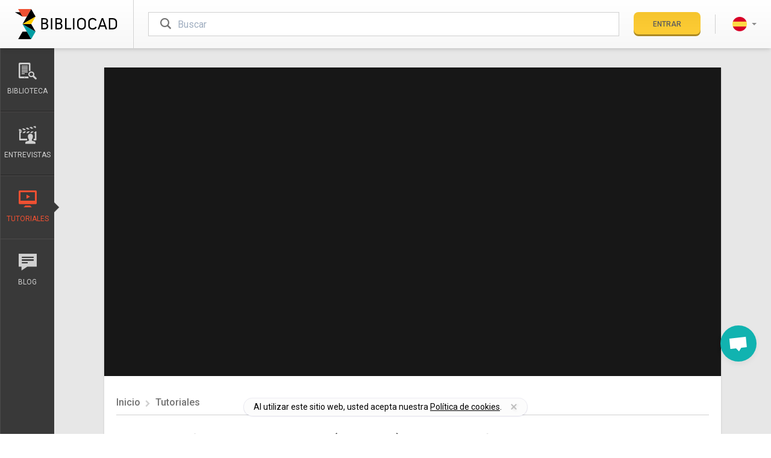

--- FILE ---
content_type: text/html; charset=utf-8
request_url: https://www.bibliocad.com/es/tutoriales/revit-edificio-paso-a-paso-parte-1-topografia-calle-y-acera_115538/
body_size: 21955
content:
<!DOCTYPE html><html class="main-app detail normal" lang="es"><head prefix="og: http://ogp.me/ns# fb: http://ogp.me/ns/fb# video: http://ogp.me/ns/video#"><meta charset="utf-8"><meta name="viewport" content="width=device-width,initial-scale=1,minimum-scale=1"><meta http-equiv="X-UA-Compatible" content="IE=edge"><title>Revit: edificio paso a paso (parte 1) - topografía calle y acera | Bibliocad</title><meta name="title" content="Revit: edificio paso a paso (parte 1) - topografía calle y acera | bibliocad"><meta name="description" content="Este vi­deo es la primera parte de un proceso donde explicamos como crear un edificio en Revit paso a paso, para poder mostrar lo fácil y rápido que es trabajar con este magní­fico programa."><meta property="og:site_name" content="Bibliocad"><meta property="og:url" content="https://www.bibliocad.com/es/tutoriales/revit-edificio-paso-a-paso-parte-1-topografia-calle-y-acera_115538/"><meta property="og:title" content="Revit: edificio paso a paso (parte 1) - topografía calle y acera | bibliocad"><meta property="og:image" content="https://i.ytimg.com/vi/hp-wHLXjILI/maxresdefault.jpg"><meta property="og:description" content="Este vi­deo es la primera parte de un proceso donde explicamos como crear un edificio en Revit paso a paso, para poder mostrar lo fácil y rápido que es trabajar con este magní­fico programa."><meta property="og:type" content="video"><meta property="og:video:url" content="https://www.youtube.com/embed/hp-wHLXjILI"><meta property="og:video:secure_url" content="https://www.youtube.com/embed/hp-wHLXjILI"><meta property="og:video:width" content="1280"><meta property="og:video:height" content="720"><meta property="fb:app_id" content="286588438125418"><meta name="twitter:title" content="Revit: edificio paso a paso (parte 1) - topografía calle y acera | Bibliocad"><meta name="twitter:description" content="Este vi­deo es la primera parte de un proceso donde explicamos como crear un edificio en Revit paso a paso, para poder mostrar lo fácil y rápido que es trabajar con este magní­fico programa."><meta name="twitter:url" content="https://www.bibliocad.com/es/tutoriales/revit-edificio-paso-a-paso-parte-1-topografia-calle-y-acera_115538/"><meta name="twitter:image" content="https://i.ytimg.com/vi/hp-wHLXjILI/maxresdefault.jpg"><meta name="twitter:card" content="player"><meta name="twitter:player:width" content="1280"><meta name="twitter:player:height" content="720"><meta property="twitter:domain" content="https://www.bibliocad.com/"><script type="application/ld+json">{ "@context": "http://schema.org", "@type": "VideoObject", "name": "Revit: edificio paso a paso (parte 1) - topografía calle y acera | Bibliocad", "description": "Este vi­deo es la primera parte de un proceso donde explicamos como crear un edificio en Revit paso a paso, para poder mostrar lo fácil y rápido que es trabajar con este magní­fico programa.", "thumbnailUrl": "https://i.ytimg.com/vi/hp-wHLXjILI/hqdefault.jpg", /* min 480 x 360 px*/ "uploadDate": "2015-05-25", "duration": "T4M15S", "embedUrl": "https://www.youtube.com/embed/hp-wHLXjILI", "interactionCount": "10556" }</script><link rel="dns-prefetch" href="//www.google-analytics.com"><link rel="dns-prefetch" href="//public.profitwell.com"><link rel="icon" type="image/svg+xml" href="/global/images/favicons/favicon.svg"><link rel="alternate icon" href="/global/images/favicons/favicon.ico"><link rel="mask-icon" href="/global/images/favicons/safari-pinned-tab.svg" color="#5bbad5"><script></script><script async src="https://www.googletagmanager.com/gtag/js?id=G-R21WYP60H1"></script><script>window.dataLayer = window.dataLayer || [];
  function gtag(){dataLayer.push(arguments);}
  gtag('js', new Date());

  gtag('config', 'G-R21WYP60H1');</script><style>#blank{pointer-events:none;position:absolute;top:0;left:0;width:99vw;height:99vh;max-width:99vw;max-height:99vh}</style><script src="https://challenges.cloudflare.com/turnstile/v0/api.js?compat=recaptcha"></script><script>function grecaptchaReinsert(cbk) {
    (function () {
      var wf = document.createElement('script');
      wf.src = 'https://challenges.cloudflare.com/turnstile/v0/api.js?compat=recaptcha';
      wf.type = 'text/javascript';
      document.head.insertBefore(wf, document.head.firstElementChild);
      setTimeout(function () {
        cbk('done');
      }, 3000);
    })();
  }</script><link rel="dns-prefetch" href="//fonts.googleapis.com"><style>@font-face{font-family:Bibliocad;src:url(/global/fonts/bibliocad.eot);src:url(/global/fonts/bibliocad.eot?#iefix) format('embedded-opentype'),url(/global/fonts/bibliocad.54f0fe069f1489b8c64ae8f8f317d288.woff2) format('woff2'),url(/global/fonts/bibliocad.ead061db7ef517e24bde8c6662e2808d.woff) format('woff'),url(/global/fonts/bibliocad.2282d0c6db1b4d548e04ba052f0635ac.ttf) format('truetype'),url(/global/fonts/bibliocad.svg#bibliocad) format('svg');font-weight:400;font-style:normal;font-display:block}</style><link rel="preload" href="/global/fonts/bibliocad.54f0fe069f1489b8c64ae8f8f317d288.woff2" as="font" type="font/woff2" crossorigin><script type="text/javascript">WebFontConfig = {
          google: { families: [ 'Roboto:300,400,500' ] }
        };
        (function() {
          var wf = document.createElement('script');
          wf.src = 'https://ajax.googleapis.com/ajax/libs/webfont/1/webfont.js';
          wf.type = 'text/javascript';
          wf.async = 'true';
          var s = document.getElementsByTagName('script')[0];
          s.parentNode.insertBefore(wf, s);
        })();</script><style id="critical_extracts">html{line-height:1.15;-webkit-text-size-adjust:100%}body{margin:0}h1{font-size:2em;margin:.67em 0}a{background-color:transparent}strong{font-weight:bolder}img{border-style:none}button,input{font-family:inherit;font-size:100%;line-height:1.15;margin:0}button,input{overflow:visible}button{text-transform:none}[type=button],[type=submit],button{-webkit-appearance:button}[type=button]::-moz-focus-inner,[type=submit]::-moz-focus-inner,button::-moz-focus-inner{border-style:none;padding:0}[type=button]:-moz-focusring,[type=submit]:-moz-focusring,button:-moz-focusring{outline:1px dotted ButtonText}::-webkit-file-upload-button{-webkit-appearance:button;font:inherit}h1,h2,p{margin:0}button{background-color:transparent;background-image:none;padding:0}ul{margin:0;padding:0}ul{list-style:none}html{font-family:Roboto,-apple-system,Helvetica Neue,Arial,sans-serif;line-height:1.5}*,:after,:before{box-sizing:border-box;border:0 solid #b9b9b9}img{border-style:solid}input::-moz-placeholder{color:#a0aec0}h1,h2{font-size:inherit;font-weight:inherit}a{color:inherit;text-decoration:inherit}button,input{padding:0;line-height:inherit;color:inherit}iframe,img,svg{display:block;vertical-align:middle}img{max-width:100%;height:auto}html{--text-opacity:1;color:#2e2e2e;color:rgba(46,46,46,var(--text-opacity));-webkit-font-smoothing:antialiased;-moz-osx-font-smoothing:grayscale;font-size:16px;font-display:swap}body{overflow-x:hidden}.alert{padding:1rem;margin-bottom:1.25rem;--text-opacity:1;color:#fff;color:rgba(255,255,255,var(--text-opacity))}.alert-info{--bg-opacity:1;--text-opacity:1;color:#fff;color:rgba(255,255,255,var(--text-opacity))}.alert-info{background-color:#a2a2a2;background-color:rgba(162,162,162,var(--bg-opacity))}.alert-warning{background-color:#f93;background-color:rgba(255,153,51,var(--bg-opacity))}.alert-danger,.alert-warning{--bg-opacity:1;--text-opacity:1;color:#fff;color:rgba(255,255,255,var(--text-opacity))}.alert-danger{background-color:#e53e3e;background-color:rgba(229,62,62,var(--bg-opacity))}.breadcrumb li+li:before{font-size:.75rem;font-weight:400;padding-left:.5rem;padding-right:.5rem;--text-opacity:1;color:#d0d0d0;color:rgba(208,208,208,var(--text-opacity));content:"\e901";font-family:Bibliocad;position:relative;top:2px}.btn{text-transform:uppercase;font-weight:500;text-align:center;line-height:1;-webkit-font-smoothing:antialiased;-moz-osx-font-smoothing:grayscale;white-space:nowrap;justify-content:center;position:relative}.btn,.btn:after{border-radius:.5rem;box-shadow:inset 0 -3px 0 0 rgba(0,0,0,.18)}.btn:after{position:absolute;top:0;right:0;bottom:0;left:0;content:""}.btn.disabled{opacity:.75}.btn-cancel,.btn-clear,.btn-primary{background-image:linear-gradient(rgba(0,0,0,.03),hsla(0,0%,100%,.03))}.btn-primary{--bg-opacity:1;background-color:#fecc30;background-color:rgba(254,204,48,var(--bg-opacity))}.btn-cancel{--bg-opacity:1;--text-opacity:1;color:#fff;color:rgba(255,255,255,var(--text-opacity))}.btn-cancel{background-color:#393939;background-color:rgba(57,57,57,var(--bg-opacity))}.btn-sm{line-height:1.375;padding:.75rem 1rem}.btn-md,.btn-sm{font-size:.75rem}.btn-md{line-height:1.5;padding:.75rem 1.25rem}.btn-lg{line-height:1.375;padding:1rem 1.5rem;font-size:1rem;display:inline-flex}.dropdown-menu{display:none}.caret{display:inline-block;width:0;height:0;margin-left:.25rem;border-top:4px dashed;border-right:4px solid transparent;border-left:4px solid transparent}.menu .user .rounded-full{padding:2px;border-width:2px;border-color:transparent}.user+.dropdown-menu{min-width:11rem;margin-top:1.05rem}.lang+.dropdown-menu{min-width:8rem}.help-block{display:block;margin-top:.75rem;margin-bottom:.5rem;font-size:.875rem;--text-opacity:1;color:#ef5032;color:rgba(239,80,50,var(--text-opacity));font-size:.75rem;font-style:italic}[class*=" bc-"],[class^=bc-]{font-family:Bibliocad!important;speak:never;font-style:normal;font-weight:400;font-variant:normal;text-transform:none;line-height:1;-webkit-font-smoothing:antialiased;-moz-osx-font-smoothing:grayscale}.bc-eye:before{content:"\e90d"}.bc-long-arrow-up:before{content:"\e900"}.bc-twitter:before{content:"\e90a"}.bc-facebook:before{content:"\e903"}.bc-google .path1:before{content:"\e904";color:#167ee6}.bc-google .path2:before{content:"\e905";margin-left:-1em;color:#12b347}.bc-google .path3:before{content:"\e906";margin-left:-1em;color:#0f993e}.bc-google .path4:before{content:"\e907";margin-left:-1em;color:#ffd500}.bc-google .path5:before{content:"\e908";margin-left:-1em;color:#ff4b26}.bc-google .path6:before{content:"\e909";margin-left:-1em;color:#d93f21}.bc-billing:before{content:"\e922"}.bc-heart:before{content:"\e91a"}.bc-lang-de .path1:before{content:"\e911";color:#ffda44}.bc-lang-de .path2:before{content:"\e912";margin-left:-1em;color:#000}.bc-lang-de .path3:before{content:"\e913";margin-left:-1em;color:#d80027}.bc-lang-en .path1:before{content:"\e914";color:#f0f0f0}.bc-lang-en .path2:before{content:"\e915";margin-left:-1em;color:#0052b4}.bc-lang-en .path3:before{content:"\e916";margin-left:-1em;color:#d80027}.bc-lang-en .path4:before{content:"\e917";margin-left:-1em;color:#d80027}.bc-lang-es .path1:before{content:"\e918";color:#ffda44}.bc-lang-es .path2:before{content:"\e91b";margin-left:-1em;color:#d80027}.bc-lang-fr .path1:before{content:"\e91c";color:#f0f0f0}.bc-lang-fr .path2:before{content:"\e91d";margin-left:-1em;color:#d80027}.bc-lang-fr .path3:before{content:"\e91e";margin-left:-1em;color:#0052b4}.bc-lang-pt .path1:before{content:"\e91f";color:#6da544}.bc-lang-pt .path2:before{content:"\e920";margin-left:-1em;color:#ffda44}.bc-lang-pt .path3:before{content:"\e921";margin-left:-1em;color:#f0f0f0}.bc-lang-pt .path4:before{content:"\e923";margin-left:-1em;color:#0052b4}.bc-blog:before{content:"\e604"}.bc-cloud-upload:before{content:"\e609"}.bc-folder:before{content:"\e611"}.bc-gear:before{content:"\e612"}.bc-interviews:before{content:"\e616"}.bc-library:before{content:"\e61e"}.bc-search:before{content:"\e626"}.bc-send:before{content:"\e627"}.bc-star:before{content:"\e629"}.bc-tuts:before{content:"\e632"}.loader{width:0;height:0;overflow:hidden;z-index:100}.loader:after,.loader:before{display:none;box-sizing:border-box}.loader.is-active{width:100%;height:100%}.loader.is-active:after,.loader.is-active:before{display:block}.loader-default:after{width:2rem;height:2rem;margin-left:auto;margin-right:auto;content:"";border:3px solid #333;border-left-color:transparent;border-radius:50%;animation:rotation .6s linear infinite}.loader-login.is-active{width:1.25rem;height:1.25rem}.loader-login.loader-default:after{width:1.25rem;height:1.25rem;border-width:2px;--border-opacity:1;border-color:#454545;border-color:rgba(69,69,69,var(--border-opacity));margin-left:auto;margin-right:auto;content:"";border-left-color:transparent;border-radius:50%;animation:rotation .6s linear infinite}@keyframes rotation{0%{transform:rotate(0)}to{transform:rotate(359deg)}}.fade{opacity:0}.modal{overflow:hidden}.modal{display:none;position:fixed;top:0;right:0;bottom:0;left:0;outline:0;-webkit-overflow-scrolling:touch;z-index:1050}.modal.fade .modal-dialog{transform:matrix3d(1,0,0,0,0,1,0,-.0002,0,0,1,0,0,-10,0,1.1)}.modal-dialog{position:relative;width:auto;margin:.75rem;width:100%}.modal-content{position:relative;--bg-opacity:1;background-color:#fff;background-color:rgba(255,255,255,var(--bg-opacity));box-shadow:0 20px 25px -5px rgba(0,0,0,.1),0 10px 10px -5px rgba(0,0,0,.04);outline:0;padding:1.5rem}.modal-header{display:flex;flex-direction:row-reverse;padding-bottom:1rem;border-bottom-width:1px;--border-opacity:1;border-color:#e7e7e7;border-color:rgba(231,231,231,var(--border-opacity))}.modal-header .close{flex-grow:0;border-width:0;--text-opacity:1;color:#000;color:rgba(0,0,0,var(--text-opacity));font-size:2.25rem;line-height:1;opacity:.25;margin-top:-2px}.modal-title{flex-grow:1;font-size:1.5rem;text-transform:uppercase}.modal-body{position:relative;padding-top:1.5rem;padding-bottom:.75rem}.modal-footer{padding-top:1.5rem;border-top-width:1px;--border-opacity:1;border-color:#e7e7e7;border-color:rgba(231,231,231,var(--border-opacity));text-align:right;border-top:1px solid #e5e5e5}@media (min-width:768px){.modal-dialog{margin-top:2rem;margin-left:auto;margin-right:auto;width:600px}.modal-content{box-shadow:0 20px 25px -5px rgba(0,0,0,.1),0 10px 10px -5px rgba(0,0,0,.04)}}@media (min-width:576px){.modal-login .modal-dialog{margin-top:2rem;margin-left:auto;margin-right:auto;width:450px}}.modal-danger .modal-content,.modal-info .modal-content,.modal-warning .modal-content{padding:0}.modal-danger .modal-header,.modal-info .modal-header,.modal-warning .modal-header{padding:1rem 1.25rem}.modal-danger .modal-title,.modal-info .modal-title,.modal-warning .modal-title{text-align:left}.modal-danger .modal-body,.modal-info .modal-body,.modal-warning .modal-body{padding:2rem 1.25rem}.modal-info .modal-footer,.modal-warning .modal-footer{padding:1rem 1.25rem}.scrollbar-w-2::-webkit-scrollbar{width:.4rem!important;height:.4rem!important}.scrollbar-track-gray-lighter::-webkit-scrollbar-track{background-color:#b9b9b9!important}.scrollbar-thumb-gray::-webkit-scrollbar-thumb{background-color:#2e2e2e!important}.player{padding-top:50%}.sr-only{position:absolute;width:1px;height:1px;padding:0;margin:-1px;overflow:hidden;clip:rect(0,0,0,0);white-space:nowrap;border-width:0}.appearance-none{-webkit-appearance:none;-moz-appearance:none;appearance:none}.bg-white{--bg-opacity:1;background-color:#fff;background-color:rgba(255,255,255,var(--bg-opacity))}.bg-gray-100{--bg-opacity:1;background-color:#e7e7e7;background-color:rgba(231,231,231,var(--bg-opacity))}.bg-gray-200{--bg-opacity:1;background-color:#d0d0d0;background-color:rgba(208,208,208,var(--bg-opacity))}.bg-gray-800{--bg-opacity:1;background-color:#454545;background-color:rgba(69,69,69,var(--bg-opacity))}.bg-gray-1000{--bg-opacity:1;background-color:#171717;background-color:rgba(23,23,23,var(--bg-opacity))}.bg-dropdown-bg{--bg-opacity:1;background-color:#474747;background-color:rgba(71,71,71,var(--bg-opacity))}.bg-dropdown-bg-darken{--bg-opacity:1;background-color:#332f30;background-color:rgba(51,47,48,var(--bg-opacity))}.bg-global-bg{--bg-opacity:1;background-color:#f4f4f4;background-color:rgba(244,244,244,var(--bg-opacity))}.bg-global-footer{--bg-opacity:1;background-color:#393939;background-color:rgba(57,57,57,var(--bg-opacity))}.bg-global-facebook{--bg-opacity:1;background-color:#3b5998;background-color:rgba(59,89,152,var(--bg-opacity))}.bg-global-twitter{--bg-opacity:1;background-color:#55acee;background-color:rgba(85,172,238,var(--bg-opacity))}.border-gray-200{--border-opacity:1;border-color:#d0d0d0;border-color:rgba(208,208,208,var(--border-opacity))}.border-gray-300{--border-opacity:1;border-color:#b9b9b9;border-color:rgba(185,185,185,var(--border-opacity))}.border-gray-600{--border-opacity:1;border-color:#737373;border-color:rgba(115,115,115,var(--border-opacity))}.border-gray-900{--border-opacity:1;border-color:#2e2e2e;border-color:rgba(46,46,46,var(--border-opacity))}.border-dropdown-border{--border-opacity:1;border-color:#686868;border-color:rgba(104,104,104,var(--border-opacity))}.border-global-sidebar-b-1{--border-opacity:1;border-color:#4c4b4b;border-color:rgba(76,75,75,var(--border-opacity))}.border-global-sidebar-b-2{--border-opacity:1;border-color:#232323;border-color:rgba(35,35,35,var(--border-opacity))}.rounded{border-radius:.25rem}.rounded-lg{border-radius:.5rem}.rounded-full{border-radius:9999px}.border-solid{border-style:solid}.border-0{border-width:0}.border-2{border-width:2px}.border{border-width:1px}.border-t{border-top-width:1px}.border-b{border-bottom-width:1px}.border-l{border-left-width:1px}.last\:border-b-0:last-child{border-bottom-width:0}.block{display:block}.inline-block{display:inline-block}.flex{display:flex}.grid{display:grid}.hidden{display:none}.items-center{align-items:center}.justify-center{justify-content:center}.flex-grow{flex-grow:1}.font-medium{font-weight:500}.h-10{height:2.5rem}.h-12{height:3rem}.h-16{height:4rem}.h-full{height:100%}.text-xs{font-size:.75rem}.text-sm{font-size:.875rem}.text-base{font-size:1rem}.text-lg{font-size:1.125rem}.text-xl{font-size:1.25rem}.text-2xl{font-size:1.5rem}.text-3xl{font-size:1.875rem}.leading-none{line-height:1}.leading-tight{line-height:1.25}.leading-normal{line-height:1.5}.mx-2{margin-left:.5rem;margin-right:.5rem}.mx-3{margin-left:.75rem;margin-right:.75rem}.mx-6{margin-left:1.5rem;margin-right:1.5rem}.mx-auto{margin-left:auto;margin-right:auto}.my-px{margin-top:1px;margin-bottom:1px}.mb-0{margin-bottom:0}.mt-1{margin-top:.25rem}.mr-1{margin-right:.25rem}.mb-1{margin-bottom:.25rem}.ml-1{margin-left:.25rem}.mr-2{margin-right:.5rem}.mb-2{margin-bottom:.5rem}.ml-2{margin-left:.5rem}.mr-3{margin-right:.75rem}.mb-3{margin-bottom:.75rem}.mt-4{margin-top:1rem}.mb-4{margin-bottom:1rem}.mt-5{margin-top:1.25rem}.mb-5{margin-bottom:1.25rem}.ml-5{margin-left:1.25rem}.mt-6{margin-top:1.5rem}.mr-6{margin-right:1.5rem}.mt-8{margin-top:2rem}.mb-8{margin-bottom:2rem}.mt-10{margin-top:2.5rem}.-mt-px{margin-top:-1px}.max-w-lg{max-width:32rem}.max-w-xl{max-width:36rem}.max-w-5xl{max-width:64rem}.opacity-0{opacity:0}.outline-none{outline:0}.overflow-y-auto{overflow-y:auto}.scrolling-touch{-webkit-overflow-scrolling:touch}.p-0{padding:0}.p-8{padding:2rem}.py-1{padding-top:.25rem;padding-bottom:.25rem}.py-2{padding-top:.5rem;padding-bottom:.5rem}.px-2{padding-left:.5rem;padding-right:.5rem}.py-3{padding-top:.75rem;padding-bottom:.75rem}.px-3{padding-left:.75rem;padding-right:.75rem}.px-4{padding-left:1rem;padding-right:1rem}.px-5{padding-left:1.25rem;padding-right:1.25rem}.py-6{padding-top:1.5rem;padding-bottom:1.5rem}.px-6{padding-left:1.5rem;padding-right:1.5rem}.py-8{padding-top:2rem;padding-bottom:2rem}.px-8{padding-left:2rem;padding-right:2rem}.pt-1{padding-top:.25rem}.pr-2{padding-right:.5rem}.pb-2{padding-bottom:.5rem}.pl-2{padding-left:.5rem}.pt-3{padding-top:.75rem}.pb-4{padding-bottom:1rem}.pl-6{padding-left:1.5rem}.pr-14{padding-right:3.5rem}.pt-px{padding-top:1px}.fixed{position:fixed}.absolute{position:absolute}.relative{position:relative}.inset-0{right:0;left:0}.inset-0,.inset-y-0{top:0;bottom:0}.inset-x-0{right:0;left:0}.top-0{top:0}.right-0{right:0}.bottom-0{bottom:0}.left-0{left:0}.top-auto{top:auto}.left-auto{left:auto}.shadow{box-shadow:0 1px 3px 0 rgba(0,0,0,.1),0 1px 2px 0 rgba(0,0,0,.06)}.shadow-md{box-shadow:0 4px 6px -1px rgba(0,0,0,.1),0 2px 4px -1px rgba(0,0,0,.06)}.shadow-lg{box-shadow:0 10px 15px -3px rgba(0,0,0,.1),0 4px 6px -2px rgba(0,0,0,.05)}.fill-current{fill:currentColor}.text-center{text-align:center}.text-black{--text-opacity:1;color:#000;color:rgba(0,0,0,var(--text-opacity))}.text-white{--text-opacity:1;color:#fff;color:rgba(255,255,255,var(--text-opacity))}.text-gray-200{--text-opacity:1;color:#d0d0d0;color:rgba(208,208,208,var(--text-opacity))}.text-gray-400{--text-opacity:1;color:#a2a2a2;color:rgba(162,162,162,var(--text-opacity))}.text-gray-500{--text-opacity:1;color:#8b8b8b;color:rgba(139,139,139,var(--text-opacity))}.text-gray-600{--text-opacity:1;color:#737373;color:rgba(115,115,115,var(--text-opacity))}.text-gray-700{--text-opacity:1;color:#5c5c5c;color:rgba(92,92,92,var(--text-opacity))}.text-gray-800{--text-opacity:1;color:#454545;color:rgba(69,69,69,var(--text-opacity))}.text-gray-900{--text-opacity:1;color:#2e2e2e;color:rgba(46,46,46,var(--text-opacity))}.text-yellow-500{--text-opacity:1;color:#efc10c;color:rgba(239,193,12,var(--text-opacity))}.text-yellow-700{--text-opacity:1;color:#b7791f;color:rgba(183,121,31,var(--text-opacity))}.text-dropdown-icon{--text-opacity:1;color:#9a9a9a;color:rgba(154,154,154,var(--text-opacity))}.text-dropdown-text{--text-opacity:1;color:#e6e6e6;color:rgba(230,230,230,var(--text-opacity))}.uppercase{text-transform:uppercase}.tracking-wide{letter-spacing:.025em}.tracking-wider{letter-spacing:.05em}.invisible{visibility:hidden}.truncate{overflow:hidden;text-overflow:ellipsis;white-space:nowrap}.w-32{width:8rem}.w-48{width:12rem}.w-px{width:1px}.w-2\/4{width:50%}.w-full{width:100%}.z-0{z-index:0}.z-10{z-index:10}.z-20{z-index:20}.z-40{z-index:40}.z-100{z-index:100}.gap-2{grid-gap:.5rem;gap:.5rem}.grid-cols-1{grid-template-columns:repeat(1,minmax(0,1fr))}.bg-gradient-b-white-gray{background-image:linear-gradient(#fff,#f7f7f7)}.indent-md{text-indent:3rem}.navbar.menu .logo{width:172px}.navbar.menu .logo svg{width:172px}@media (max-width:767.99px){.navbar.menu{height:4rem}.navbar.menu .logo{width:2rem;margin-left:0;margin-right:1.5rem;overflow:hidden}.navbar.menu .logo svg{width:132px}.navbar.menu .logo-title{opacity:0}}.sidebar .nav-sections .dropdown.active>a{position:relative;z-index:10}.sidebar .nav-sections .dropdown.active>a:after,.sidebar .nav-sections .dropdown.active>a:before{border-width:1px;border-color:transparent;position:absolute;width:0;height:0;content:"";left:100%;top:50%}.sidebar .nav-sections .dropdown.active>a:after{border-width:8px;margin-top:-.5rem;border-color:rgba(57,57,57,0) rgba(57,57,57,0) rgba(57,57,57,0) #393939}.sidebar .nav-sections .dropdown.active>a:before{border-color:hsla(0,0%,82.4%,0) hsla(0,0%,82.4%,0) hsla(0,0%,82.4%,0) #d2d2d2;border-width:9px;margin-top:-9px}.sidebar .nav-sections .dropdown.active>a.tuts{--text-opacity:1;color:#ef5032;color:rgba(239,80,50,var(--text-opacity))}@media (max-width:767.9px){.sidebar{width:300px;top:64px}.sidebar .nav-mobile{background-color:#414141;width:211px}.sidebar .nav-mobile .lang-picker .dropdown-menu{bottom:100%;background-color:#222}.sidebar .nav-sections{width:88px}}@media (max-width:991.99px){.sidebar{height:calc(100% - 64px)}}@media (min-width:768px){.sidebar{width:90px;top:80px}}@media (max-width:767.99px){.sidebar-offcanvas{left:-320px!important;top:64px!important}}.row-offcanvas{position:relative}.row-offcanvas .cardonly{padding-top:4rem}@media (min-width:768px){.row-offcanvas .cardonly{padding-top:5rem}}.row-offcanvas-left{left:0}.mega-menu{left:100%;min-width:250px;transform-origin:left;animation-fill-mode:forwards;transform:scaleX(0);display:block}.hamburger{display:inline-block;background-color:transparent;text-transform:none;overflow:visible;font:inherit;color:inherit}.hamburger-box{display:inline-block;position:relative;width:26px;height:24px}.hamburger-inner{display:block;margin-top:0;top:50%}.hamburger-inner,.hamburger-inner:after,.hamburger-inner:before{--bg-opacity:1;background-color:#171717;background-color:rgba(23,23,23,var(--bg-opacity));position:absolute;width:26px;height:3px;border-radius:4px}.hamburger-inner:after,.hamburger-inner:before{display:block;content:""}.hamburger-inner:before{top:-10px}.hamburger-inner:after{bottom:-10px}.hamburger--slider .hamburger-inner{top:2px}.hamburger--slider .hamburger-inner:before{top:10px}.hamburger--slider .hamburger-inner:after{top:20px}.x-close:after,.x-close:before{height:1px}.x-close:before{transform:rotate(45deg)}.x-close:after{transform:rotate(-45deg)}.x-close:after,.x-close:before{position:absolute;left:0;width:100%;margin-top:-.25rem;--bg-opacity:1;background-color:#fff;background-color:rgba(255,255,255,var(--bg-opacity));content:"";height:2px;top:50%;box-shadow:2px 2px 4px rgba(0,0,0,.3)}.cookie-consent{position:fixed;padding:.25rem 1.5rem .25rem 1rem;line-height:1.5;--text-opacity:1;color:#000;color:rgba(0,0,0,var(--text-opacity));font-size:.875rem;border-radius:9999px;z-index:100;background-color:#fcfcfc;bottom:30px;left:50%;transform:translateX(-50%);box-shadow:0 1px 3px 0 rgba(39,21,102,.08),0 0 0 1px rgba(39,21,102,.07);width:calc(100% - 3.5rem);max-width:470px}.cookie-consent a{--text-opacity:1;color:#000;color:rgba(0,0,0,var(--text-opacity));text-decoration:underline}.cookie-consent .x-close{position:absolute;right:0;margin-right:1rem;width:.75rem;height:.75rem;opacity:.25;top:60%;transform:translateY(-50%)}.cookie-consent .x-close:after,.cookie-consent .x-close:before{--bg-opacity:1;background-color:#000;background-color:rgba(0,0,0,var(--bg-opacity))}.overlay{position:absolute;top:0;right:0;bottom:0;left:0;z-index:50;visibility:hidden;background-color:transparent;transform:scaleX(1)}.overlay{opacity:0}@media (max-width:575.99px){#main>.bg-gray-100{min-height:calc(100vh - 822px)}}@media (min-width:576px){#main>.bg-gray-100{min-height:calc(100vh - 535px)}}@media (min-width:768px){#main>.bg-gray-100{min-height:calc(100vh - 441px)}}@media (min-width:576px){.sm\:rounded-none{border-radius:0}.sm\:rounded-r-lg{border-top-right-radius:.5rem;border-bottom-right-radius:.5rem}.sm\:block{display:block}.sm\:flex{display:flex}.sm\:hidden{display:none}.sm\:items-center{align-items:center}.sm\:flex-grow-0{flex-grow:0}.sm\:flex-grow{flex-grow:1}.sm\:order-last{order:9999}.sm\:mt-0{margin-top:0}.sm\:mt-8{margin-top:2rem}.sm\:py-0{padding-top:0;padding-bottom:0}.sm\:text-left{text-align:left}.sm\:w-auto{width:auto}.sm\:w-1\/2{width:50%}}@media (min-width:768px){.md\:inline-block{display:inline-block}.md\:hidden{display:none}.md\:h-20{height:5rem}.md\:ml-6{margin-left:1.5rem}.md\:ml-main{margin-left:5.625rem}.md\:visible{visibility:visible}}@media (min-width:992px){.lg\:inline-flex{display:inline-flex}.lg\:ml-6{margin-left:1.5rem}}@media (max-width:767.99px){.sm-max\:border-global-sidebar-b-2{--border-opacity:1;border-color:#232323;border-color:rgba(35,35,35,var(--border-opacity))}.sm-max\:border-r{border-right-width:1px}.sm-max\:ml-6{margin-left:1.5rem}}@media (min-width:992px){.video-playlist{min-width:280px;max-width:280px}.lg\:flex{display:flex}.lg\:flex-row{flex-direction:row}.lg\:hidden{display:none}.lg\:mr-0{margin-right:0}.lg\:text-gray-600{--text-opacity:1;color:#737373;color:rgba(115,115,115,var(--text-opacity))}.lg\:absolute{position:absolute}.lg\:inset-0{top:0;right:0;bottom:0;left:0}.lg\:mt-16{margin-top:4rem}.lg\:h-auto{height:auto}.lg\:pl-3{padding-left:.75rem}.lg\:mr-6{margin-right:1.5rem}.lg\:ml-0{margin-left:0}.lg\:inline-block{display:inline-block}}@media (max-width:767.99px){.sm-max\:h-64{height:16rem}}@media (min-width:768px){.md\:h-64{height:16rem}.md\:inline-flex{display:inline-flex}}.flex-row-reverse{flex-direction:row-reverse}.p-4{padding:1rem}.flex-grow-0{flex-grow:0}.bc-chevron-right:before{content:"\e901"}.transform{--transform-translate-x:0;--transform-translate-y:0;--transform-rotate:0;--transform-skew-x:0;--transform-skew-y:0;--transform-scale-x:1;--transform-scale-y:1;transform:translateX(var(--transform-translate-x)) translateY(var(--transform-translate-y)) rotate(var(--transform-rotate)) skewX(var(--transform-skew-x)) skewY(var(--transform-skew-y)) scaleX(var(--transform-scale-x)) scaleY(var(--transform-scale-y))}.rotate-90{--transform-rotate:90deg}.bc-playlist:before{content:"\e645"}.overflow-y-scroll{overflow-y:scroll}.bg-gray-700{--bg-opacity:1;background-color:#5c5c5c;background-color:rgba(92,92,92,var(--bg-opacity))}.p-3{padding:.75rem}.-ml-1{margin-left:-.25rem}.text-red-500{--text-opacity:1;color:#ef5032;color:rgba(239,80,50,var(--text-opacity))}.w-12{width:3rem}.overflow-hidden{overflow:hidden}.border-red-500{--border-opacity:1;border-color:#ef5032;border-color:rgba(239,80,50,var(--border-opacity))}.list-none{list-style-type:none}.pl-6{padding-left:1.5rem}.line-clamp{display:-webkit-box;-webkit-box-orient:vertical}.line-2{-webkit-line-clamp:2;max-height:2.1rem}.hover\:shadow-md:hover{box-shadow:0 4px 6px -1px rgba(0,0,0,.1),0 2px 4px -1px rgba(0,0,0,.06)}.text-yellow-700{--text-opacity:1;color:#b7791f;color:rgba(183,121,31,var(--text-opacity))}.transition{transition-property:background-color,border-color,color,fill,stroke,opacity,box-shadow,transform}.transition-transform{transition-property:transform}.duration-200{transition-duration:.2s}.ease-linear{transition-timing-function:linear}.opacity{position:absolute;top:0;right:0;bottom:0;left:0;transition-timing-function:linear;transition-property:opacity;transition-duration:.2s;opacity:0}.opacity{z-index:0;border-top-left-radius:.25rem;border-top-right-radius:.25rem;background:radial-gradient(rgba(0,0,0,.5),rgba(0,0,0,.78))}.opacity{opacity:1}.px-1{padding-left:.25rem;padding-right:.25rem}.ml-4{margin-left:1rem}.ml-6{margin-left:1.5rem}.-mt-1{margin-top:-.25rem}.bg-yellow-400{--bg-opacity:1;background-color:#fecc30;background-color:rgba(254,204,48,var(--bg-opacity))}.shadow{box-shadow:0 1px 3px 0 rgba(0,0,0,.1),0 1px 2px 0 rgba(0,0,0,.06)}.bc-days:before{content:"\e637"}.opacity-100{opacity:1}.duration-500{transition-duration:.5s}</style></head><body class="user-guest" data-spy="scroll" data-target="#user_menu" data-offset="140"><img width="99999" height="99999" alt="Ad" id="blank" src="[data-uri]"><nav class="fixed inset-x-0 top-0 flex w-full h-16 shadow-md header navbar menu bg-gradient-b-white-gray md:h-20 z-100 navbar-fixed-top" id="nav-header"><div id="navbar-header" class="flex items-center w-full px-6"><div class="flex items-center h-full"><a class="inline-block mr-6 text-black fill-current logo hover:fill-current hover:text-gray-700" href="/" aria-label="Bibliocad"><svg xmlns="http://www.w3.org/2000/svg" width="172" height="50" viewBox="0 0 283.5 83.2"><g class="logo-title" style="isolation:isolate" transform="translate(-22,-13), scale(1.33)"><path d="M71.14 51.83v-23l.17-.17h6.29q7.57 0 7.57 5.91a5.51 5.51 0 0 1-.83 3A4.51 4.51 0 0 1 82 39.45a5.29 5.29 0 0 1 2.82 2.09 6.23 6.23 0 0 1 1 3.58 6.17 6.17 0 0 1-2.2 5.14A8.37 8.37 0 0 1 78.23 52h-6.92zM74 38.2h3.6q4.63 0 4.63-3.46A2.84 2.84 0 0 0 81 32a6.74 6.74 0 0 0-3.37-.73H74zm0 11.14h3.8a6 6 0 0 0 3.56-1 3.64 3.64 0 0 0 1.45-3.2 3.68 3.68 0 0 0-1.45-3.22 6 6 0 0 0-3.56-1H74zM91.23 51.83V29l.17-.21 2.6-.34.17.14v23.24L94 52h-2.6zM100.6 51.83v-23l.17-.17h6.29q7.57 0 7.57 5.91a5.51 5.51 0 0 1-.83 3 4.51 4.51 0 0 1-2.39 1.87 5.29 5.29 0 0 1 2.82 2.09 6.23 6.23 0 0 1 1 3.58 6.17 6.17 0 0 1-2.2 5.14 8.37 8.37 0 0 1-5.34 1.75h-6.92zm2.9-13.63h3.6q4.63 0 4.63-3.46a2.84 2.84 0 0 0-1.26-2.7 6.74 6.74 0 0 0-3.37-.73h-3.6zm0 11.14h3.8a6 6 0 0 0 3.56-1 3.64 3.64 0 0 0 1.45-3.2 3.68 3.68 0 0 0-1.45-3.22 6 6 0 0 0-3.56-1h-3.8zM120.69 51.83V29l.17-.21 2.56-.35.17.14v20.65h10l.14.17-.62 2.42-.21.17h-12zM137.09 51.83V29l.17-.21 2.56-.35.17.14v23.25l-.17.17h-2.56zM145.7 43.94v-7.05a8.11 8.11 0 0 1 2.47-6.35 10.94 10.94 0 0 1 13.25 0 8.11 8.11 0 0 1 2.47 6.35v7.06a8 8 0 0 1-2.46 6.28 11.14 11.14 0 0 1-13.28 0 8 8 0 0 1-2.45-6.29zm3-.31a5.76 5.76 0 0 0 1.68 4.5 7.25 7.25 0 0 0 8.89 0 5.76 5.76 0 0 0 1.68-4.5v-6.5a5.81 5.81 0 0 0-1.7-4.48 7 7 0 0 0-8.85 0 5.81 5.81 0 0 0-1.69 4.48zM168.8 43.94v-7.05a8.13 8.13 0 0 1 2.46-6.35 9.45 9.45 0 0 1 6.61-2.23 9.81 9.81 0 0 1 5 1.25 7.07 7.07 0 0 1 3.13 3.52l-.1.21-2.32 1-.24-.07a5.12 5.12 0 0 0-2.14-2.28 6.51 6.51 0 0 0-3.29-.83 6.18 6.18 0 0 0-4.41 1.57 5.84 5.84 0 0 0-1.68 4.48v6.5a5.8 5.8 0 0 0 1.66 4.5 6.29 6.29 0 0 0 4.43 1.52q4.36 0 5.84-3.22l.24-.07 2.25.86.1.21a6.73 6.73 0 0 1-3 3.72 10.61 10.61 0 0 1-5.39 1.26 9.53 9.53 0 0 1-6.62-2.2 8 8 0 0 1-2.53-6.3zM188.44 51.83L196.5 29l.21-.17 2.91-.38.21.14L208 51.83l-.1.17h-2.77l-.21-.17-1.92-5.57h-9.65l-1.87 5.57-.17.17h-2.8zm5.84-8.2h7.88L198.57 33l-.35-1.49-.34 1.49zM211.65 51.83v-23l.17-.17h7.75a9.52 9.52 0 0 1 6.62 2.23 8.11 8.11 0 0 1 2.47 6.35v6.29a8 8 0 0 1-2.46 6.28 9.59 9.59 0 0 1-6.64 2.2h-7.75zm2.9-2.59h5a6.36 6.36 0 0 0 4.45-1.53 5.77 5.77 0 0 0 1.68-4.5v-5.73A5.81 5.81 0 0 0 224 33a6.25 6.25 0 0 0-4.43-1.57h-5z"/></g><path d="M13.8 8.8H0l20.8 12v-12z"/><path d="M45 0H8.7l5 8.7 7 12v.1h12z" fill="#ef5032"/><path d="M33 62.4H21L9 83.2h36zM45 0L33 20.8 21 41.6l18-10.4 18-10.4z"/><path d="M45 41.6l12-20.8-18 10.4-18 10.4z" fill="#ffcc02"/><path d="M56.8 62.5L38.8 52l-18-10.4 12 20.8 12 20.8z" fill="#009da3"/><path d="M45 41.6H21L39 52l18 10.4z"/></svg></a><div class="invisible w-px h-full bg-white md:visible"></div><div class="invisible w-px h-full bg-gray-200 md:visible"></div></div><form class="relative flex-grow search-mobile md:ml-6" id="search" role="search" autocomplete="off"><div class="search-box"><div class="relative z-20 flex items-center input-group"><label for="searchInput" class="sr-only">Buscar</label><i class="absolute z-10 ml-5 text-lg text-gray-600 pointer-events-none bc-search"></i><input class="w-full h-10 text-base border border-gray-200 outline-none indent-md focus:text-black" type="text" placeholder="Buscar" id="searchInput"></div><input type="hidden" id="searchTerm2" value=""><div id="suggestions" class="absolute inset-x-0 z-10 invisible opacity-0 -mt-px suggestions"><div class="list-group"></div></div></div></form><div class="lg:ml-6"><ul class="flex items-center"><li class="hidden md:inline-flex md:ml-6 lg:mr-6 lg:ml-0"><button class="px-8 text-gray-700 btn btn-sm btn-primary clickable" data-toggle="modal" data-target="#modal_login">Entrar</button></li><li class="relative hidden pl-6 border-l border-gray-200 border-solid lg:inline-block dropdown"><button class="text-gray-500 outline-none flex items-center hover:text-gray-900 focus:text-gray-900 focus:outline-none hover:no-underline dropdown-toggle user lang" data-toggle="dropdown" role="button" aria-expanded="false" data-id="dropdownMenu1"><span class="img-hover"><span class="flex text-2xl rounded-full bc-lang-es"><span class="path1"></span><span class="path2"></span></span></span><span class="transition-transform duration-200 ease-linear caret"></span></button><ul class="absolute right-0 top-auto left-auto w-32 py-1 mt-4 text-sm font-medium border-0 shadow-lg dropdown-menu z-100 bg-dropdown-bg" aria-labelledby="dropdownMenu1"><li data-id="sellang" class="sellang"><button class="flex items-center font-medium w-full px-3 py-1 text-dropdown-text hover:text-white hover:no-underline hover:bg-dropdown-bg-hover focus:outline-none" data-link="/es/tutoriales/revit-edificio-paso-a-paso-parte-1-topografia-calle-y-acera_115538/" data-lang="de"><span class="flex mr-3 text-lg rounded-full bc-lang-de"><span class="path1"></span><span class="path2"></span><span class="path3"></span></span> Deutsch</button></li><li data-id="sellang" class="sellang"><button class="flex items-center font-medium w-full px-3 py-1 text-dropdown-text hover:text-white hover:no-underline hover:bg-dropdown-bg-hover focus:outline-none" data-link="/es/tutoriales/revit-edificio-paso-a-paso-parte-1-topografia-calle-y-acera_115538/" data-lang="en"><span class="flex mr-3 text-lg rounded-full bc-lang-en"><span class="path1"></span><span class="path2"></span><span class="path3"></span><span class="path4"></span></span> English</button></li><li data-id="sellang" class="sellang"><button class="flex items-center font-medium w-full px-3 py-1 text-dropdown-text hover:text-white hover:no-underline hover:bg-dropdown-bg-hover focus:outline-none" data-link="/es/tutoriales/revit-edificio-paso-a-paso-parte-1-topografia-calle-y-acera_115538/" data-lang="es"><span class="flex mr-3 text-lg rounded-full bc-lang-es"><span class="path1"></span><span class="path2"></span></span> Español</button></li><li data-id="sellang" class="sellang"><button class="flex items-center font-medium w-full px-3 py-1 text-dropdown-text hover:text-white hover:no-underline hover:bg-dropdown-bg-hover focus:outline-none" data-link="/es/tutoriales/revit-edificio-paso-a-paso-parte-1-topografia-calle-y-acera_115538/" data-lang="fr"><span class="flex mr-3 text-lg rounded-full bc-lang-fr"><span class="path1"></span><span class="path2"></span><span class="path3"></span></span> Français</button></li><li data-id="sellang" class="sellang"><button class="flex items-center font-medium w-full px-3 py-1 text-dropdown-text hover:text-white hover:no-underline hover:bg-dropdown-bg-hover focus:outline-none" data-link="/es/tutoriales/revit-edificio-paso-a-paso-parte-1-topografia-calle-y-acera_115538/" data-lang="pt"><span class="flex mr-3 text-lg rounded-full bc-lang-pt"><span class="path1"></span><span class="path2"></span><span class="path3"></span><span class="path4"></span></span> Portugues</button></li></ul></li><li class="menu-icon-xs md:hidden sm-max:ml-6"><button class="outline-none appearance-none hamburger hamburger--slider" data-toggle="offcanvas"><span class="hamburger-box"><span class="hamburger-inner"></span></span></button></li></ul></div></div></nav></nav></nav></nav></nav><div id="sidebar" class="sidebar sidebar-offcanvas fixed flex left-0 bottom-0 bg-global-footer z-40 " itemscope itemtype="http://www.schema.org/SiteNavigationElement"><ul class="relative px-3 pt-3 text-sm font-medium nav-mobile sm-max:border-r sm-max:border-global-sidebar-b-2 md:hidden"><li><button class="w-full py-3 my-4 text-gray-900 btn btn-primary clickable" title="Entrar" data-toggle="modal" data-target="#modal_login">Entrar</button></li><li class="absolute inset-x-0 bottom-0 mx-3 text-gray-500 border-0 lang-picker dropup"><a class="flex items-center justify-center pt-3 pb-4 dropdown-toggle" href="javascript:void(0)" data-toggle="dropdown" role="button" aria-expanded="false" data-id="dropdownMenu1"><span class="flex items-center"><span class="rounded-full flex text-2xl mr-2 bc-lang-es"><span class="path1"></span><span class="path2"></span></span>Español</span><span class="mr-1 caret"></span></a><ul class="absolute inset-x-0 top-auto py-1 my-px border-0 shadow-lg dropdown-menu z-100" aria-labelledby="dropdownMenu1"><li data-id="sellang" class="border-0"><button class="flex items-center w-full inset-x-0 px-4 py-1 font-medium focus:outline-none" data-link="/es/tutoriales/revit-edificio-paso-a-paso-parte-1-topografia-calle-y-acera_115538/" data-lang="de"><span class="rounded-full flex text-2xl mr-2 bc-lang-de"><span class="path1"></span><span class="path2"></span><span class="path3"></span></span> Deutsch</button></li><li data-id="sellang" class="border-0"><button class="flex items-center w-full inset-x-0 px-4 py-1 font-medium focus:outline-none" data-link="/es/tutoriales/revit-edificio-paso-a-paso-parte-1-topografia-calle-y-acera_115538/" data-lang="en"><span class="rounded-full flex text-2xl mr-2 bc-lang-en"><span class="path1"></span><span class="path2"></span><span class="path3"></span><span class="path4"></span></span> English</button></li><li data-id="sellang" class="border-0"><button class="flex items-center w-full inset-x-0 px-4 py-1 font-medium focus:outline-none" data-link="/es/tutoriales/revit-edificio-paso-a-paso-parte-1-topografia-calle-y-acera_115538/" data-lang="es"><span class="rounded-full flex text-2xl mr-2 bc-lang-es"><span class="path1"></span><span class="path2"></span></span> Español</button></li><li data-id="sellang" class="border-0"><button class="flex items-center w-full inset-x-0 px-4 py-1 font-medium focus:outline-none" data-link="/es/tutoriales/revit-edificio-paso-a-paso-parte-1-topografia-calle-y-acera_115538/" data-lang="fr"><span class="rounded-full flex text-2xl mr-2 bc-lang-fr"><span class="path1"></span><span class="path2"></span><span class="path3"></span></span> Français</button></li><li data-id="sellang" class="border-0"><button class="flex items-center w-full inset-x-0 px-4 py-1 font-medium focus:outline-none" data-link="/es/tutoriales/revit-edificio-paso-a-paso-parte-1-topografia-calle-y-acera_115538/" data-lang="pt"><span class="rounded-full flex text-2xl mr-2 bc-lang-pt"><span class="path1"></span><span class="path2"></span><span class="path3"></span><span class="path4"></span></span> Portugues</button></li></ul></li></ul><ul class="w-full border-l nav-sections border-global-sidebar-b-1"><li class="dropdown dropdown-hover"><a class="relative block text-gray-200 library dropdown-toggle z-100 hover:text-white" href="/es/biblioteca/" title="Biblioteca" itemprop="url"><span class="block py-6 text-xs text-center uppercase border-b border-global-sidebar-b-2"><i class="block mb-2 text-3xl bc-library"></i><span itemprop="name">Biblioteca</span></span></a><ul class="absolute top-0 bottom-0 z-10 max-w-lg px-8 py-3 overflow-y-auto scrolling-touch text-sm bg-gray-800 border border-gray-600 dropdown-menu mega-menu scrollbar-w-2 scrollbar-track-gray-lighter scrollbar-thumb-rounded scrollbar-thumb-gray"><li class="pb-2 mb-3 text-lg text-white border-b border-gray-600">Listado de categorías</li><li><a class="block py-1 text-sm text-gray-200 truncate hover:underline" href="/es/biblioteca/aberturas/">Aberturas</a></li><li><a class="block py-1 text-sm text-gray-200 truncate hover:underline" href="/es/biblioteca/aislacion-acustica/">Aislación acústica</a></li><li><a class="block py-1 text-sm text-gray-200 truncate hover:underline" href="/es/biblioteca/animales/">Animales</a></li><li><a class="block py-1 text-sm text-gray-200 truncate hover:underline" href="/es/biblioteca/arboles-y-plantas/">Arboles y plantas</a></li><li><a class="block py-1 text-sm text-gray-200 truncate hover:underline" href="/es/biblioteca/climatizacion/">Climatización</a></li><li><a class="block py-1 text-sm text-gray-200 truncate hover:underline" href="/es/biblioteca/deportes-y-recreacion/">Deportes y recreación</a></li><li><a class="block py-1 text-sm text-gray-200 truncate hover:underline" href="/es/biblioteca/detalles-constructivos/">Detalles constructivos</a></li><li><a class="block py-1 text-sm text-gray-200 truncate hover:underline" href="/es/biblioteca/dibujando-con-autocad/">Dibujando con autocad</a></li><li><a class="block py-1 text-sm text-gray-200 truncate hover:underline" href="/es/biblioteca/discapacitados/">Discapacitados</a></li><li><a class="block py-1 text-sm text-gray-200 truncate hover:underline" href="/es/biblioteca/diseno-urbano/">Diseño urbano</a></li><li><a class="block py-1 text-sm text-gray-200 truncate hover:underline" href="/es/biblioteca/electricidad-iluminacion/">Electricidad iluminación</a></li><li><a class="block py-1 text-sm text-gray-200 truncate hover:underline" href="/es/biblioteca/electronica/">Electrónica</a></li><li><a class="block py-1 text-sm text-gray-200 truncate hover:underline" href="/es/biblioteca/equipamiento-urbano/">Equipamiento urbano</a></li><li><a class="block py-1 text-sm text-gray-200 truncate hover:underline" href="/es/biblioteca/escaleras/">Escaleras</a></li><li><a class="block py-1 text-sm text-gray-200 truncate hover:underline" href="/es/biblioteca/granjas-e-inst-agropecuarias/">Granjas e inst. agropecuarias</a></li><li><a class="block py-1 text-sm text-gray-200 truncate hover:underline" href="/es/biblioteca/historia/">Historia</a></li><li><a class="block py-1 text-sm text-gray-200 truncate hover:underline" href="/es/biblioteca/hospitales/">Hospitales</a></li><li><a class="block py-1 text-sm text-gray-200 truncate hover:underline" href="/es/biblioteca/impresion-3d/">Impresión 3d</a></li><li><a class="block py-1 text-sm text-gray-200 truncate hover:underline" href="/es/biblioteca/infraestructura/">Infraestructura</a></li><li><a class="block py-1 text-sm text-gray-200 truncate hover:underline" href="/es/biblioteca/instalaciones/">Instalaciones</a></li><li><a class="block py-1 text-sm text-gray-200 truncate hover:underline" href="/es/biblioteca/medios-de-transporte/">Medios de transporte</a></li><li><a class="block py-1 text-sm text-gray-200 truncate hover:underline" href="/es/biblioteca/muebles-equipamiento/">Muebles equipamiento</a></li><li><a class="block py-1 text-sm text-gray-200 truncate hover:underline" href="/es/biblioteca/maquinas-instalaciones/">Máquinas instalaciones</a></li><li><a class="block py-1 text-sm text-gray-200 truncate hover:underline" href="/es/biblioteca/normas-de-edificacion/">Normas de edificación</a></li><li><a class="block py-1 text-sm text-gray-200 truncate hover:underline" href="/es/biblioteca/objetos-paisajisticos/">Objetos paisajísticos</a></li><li><a class="block py-1 text-sm text-gray-200 truncate hover:underline" href="/es/biblioteca/obradores/">Obradores</a></li><li><a class="block py-1 text-sm text-gray-200 truncate hover:underline" href="/es/biblioteca/obras-viales-diques/">Obras viales - diques</a></li><li><a class="block py-1 text-sm text-gray-200 truncate hover:underline" href="/es/biblioteca/parques-paseos-y-jardines/">Parques paseos y jardines</a></li><li><a class="block py-1 text-sm text-gray-200 truncate hover:underline" href="/es/biblioteca/personas/">Personas</a></li><li><a class="block py-1 text-sm text-gray-200 truncate hover:underline" href="/es/biblioteca/piscinas-y-natatorios/">Piscinas y natatorios</a></li><li><a class="block py-1 text-sm text-gray-200 truncate hover:underline" href="/es/biblioteca/planillas-de-calculo/">Planillas de cálculo</a></li><li><a class="block py-1 text-sm text-gray-200 truncate hover:underline" href="/es/biblioteca/proyectos/">Proyectos</a></li><li><a class="block py-1 text-sm text-gray-200 truncate hover:underline" href="/es/biblioteca/sanitarios/">Sanitarios</a></li><li><a class="block py-1 text-sm text-gray-200 truncate hover:underline" href="/es/biblioteca/sistemas-constructivos/">Sistemas constructivos</a></li><li><a class="block py-1 text-sm text-gray-200 truncate hover:underline" href="/es/biblioteca/simbolos/">Símbolos</a></li><li><a class="block py-1 text-sm text-gray-200 truncate hover:underline" href="/es/biblioteca/texturas/">Texturas</a></li><li><a class="block py-1 text-sm text-gray-200 truncate hover:underline" href="/es/biblioteca/varios/">Varios</a></li></ul></li><li class=" border-t border-global-sidebar-b-1"><a class="block text-gray-200 interviews hover:text-white" href="/es/entrevistas/" title="Entrevistas" itemprop="url"><span class="block py-6 text-xs text-center uppercase border-b border-global-sidebar-b-2"><i class="block mb-2 text-3xl bc-interviews"></i><span itemprop="name">Entrevistas</span></span></a></li><li class="active dropdown dropdown-hover border-t border-global-sidebar-b-1"><a class="relative block text-gray-200 tuts dropdown-toggle z-100 hover:text-white" href="/es/tutoriales/" title="Tutoriales" itemprop="url"><span class="block py-6 text-xs text-center uppercase border-b border-global-sidebar-b-2 last:border-b-0"><i class="block mb-2 text-3xl bc-tuts"></i><span itemprop="name">Tutoriales</span></span></a><ul class="absolute top-0 bottom-0 z-10 max-w-lg px-8 py-3 overflow-y-auto scrolling-touch text-sm bg-gray-800 border border-gray-600 dropdown-menu mega-menu scrollbar-w-2 scrollbar-track-gray-lighter scrollbar-thumb-rounded scrollbar-thumb-gray"><li class="pb-2 mb-3 text-lg text-white border-b border-gray-600 nav-header">Software</li><li><a class="block py-1 text-sm text-gray-200 truncate hover:underline" href="/es/tutoriales/lumion/" id="12">Lumion</a></li><li><a class="block py-1 text-sm text-gray-200 truncate hover:underline" href="/es/tutoriales/photoshop/" id="13">Photoshop</a></li><li><a class="block py-1 text-sm text-gray-200 truncate hover:underline" href="/es/tutoriales/bibliocad/" id="14">Bibliocad</a></li><li><a class="block py-1 text-sm text-gray-200 truncate hover:underline" href="/es/tutoriales/ares-commander/" id="15">Ares Commander</a></li><li><a class="block py-1 text-sm text-gray-200 truncate hover:underline" href="/es/tutoriales/autocad/" id="6">AutoCAD</a></li><li><a class="block py-1 text-sm text-gray-200 truncate hover:underline" href="/es/tutoriales/revit/" id="7">Revit</a></li></ul></li><li class="border-t border-global-sidebar-b-1"><a class="block text-gray-200 blog hover:text-white" href="/blog/" title="Blog" itemprop="url"><span class="block py-6 text-xs text-center uppercase"><i class="block mb-2 text-3xl bc-blog"></i><span itemprop="name">Blog</span></span></a></li></ul></div><div class="row-offcanvas row-offcanvas-left"><div class="md:ml-main cardonly" id="main"><div class="p-8 bg-gray-100"><div class="max-w-5xl mx-auto bg-white shadow"><div class="relative player bg-gray-1000"><iframe class="absolute top-0 left-0 w-full h-full border-0" id="a1" src="https://www.youtube.com/embed/hp-wHLXjILI?autoplay=1&showinfo=0&rel=0" frameborder="0" allowfullscreen></iframe></div><div class="px-5 py-8"><div class="pb-2 mb-5 border-b border-gray-200 page-header"><ul class="flex font-medium breadcrumb" itemscope itemtype="http://schema.org/BreadcrumbList"><li><a class="text-gray-600 hover:border-b" href="/es/biblioteca/">Inicio</a></li><li itemprop="itemListElement" itemscope itemtype="http://schema.org/ListItem"><a class="text-gray-600 hover:border-b" href="/es/tutoriales/" itemprop="item"><span itemprop="name">Tutoriales</span></a><meta itemprop="position" content="1"></li></ul><div class="like-box pull-right"><div class="g-ytsubscribe" data-channel="bibliocadTuts" data-layout="default" data-count="default"></div></div></div><div class="video-meta voffset4"><h1 class="mb-2 text-3xl">Revit: Edificio Paso a Paso (Parte 1) - Topografía Calle y Acera</h1><p class="mb-8 text-xl text-gray-600">Este vi­deo es la primera parte de un proceso donde explicamos como crear un edificio en Revit paso a paso, para poder mostrar lo fácil y rápido que es trabajar con este magní­fico programa.</p></div><div class="video-commands"><h2 class="mt-5 font-medium tracking-wide text-gray-500 uppercase">Comandos utilizados en este video</h2><ul class="flex mt-1 text-gray-500"><li>edificio<span class="mx-2">/</span></li><li>topografia<span class="mx-2">/</span></li><li>calle<span class="mx-2">/</span></li><li>acera<span class="mx-2">/</span></li></ul></div><div class="flex max-w-xl mx-auto mt-6"><div class="w-2/4 pr-2"><a class="flex block p-0 leading-normal btn btn-clear btn-sm" href="javascript:void(0)" onclick="genericSocialShare('https://plus.google.com/share?url=https://www.bibliocad.com/es/tutoriales/revit-edificio-paso-a-paso-parte-1-topografia-calle-y-acera_115538')"><span class="flex-grow hidden h-full px-2 py-3 font-medium tracking-wider text-gray-800 sm:block">Twitter</span><span class="items-center w-full px-4 py-2 text-white rounded-lg sm:flex sm:py-0 sm:rounded-none sm:rounded-r-lg bg-global-twitter sm:w-auto"><i class="text-lg bc-twitter"></i></span></a></div><div class="w-2/4 pl-2"><a class="flex block p-0 leading-normal btn btn-clear btn-sm" href="javascript:void(0)" onclick="genericSocialShare('https://www.facebook.com/sharer.php?u=https://www.bibliocad.com/es/tutoriales/revit-edificio-paso-a-paso-parte-1-topografia-calle-y-acera_115538')"><span class="flex-grow hidden h-full px-2 py-3 font-medium tracking-wider text-gray-800 sm:block">Facebook</span><span class="items-center w-full px-4 py-2 text-white rounded-lg sm:flex sm:py-0 sm:rounded-none sm:rounded-r-lg bg-global-facebook sm:w-auto"><i class="text-lg bc-facebook"></i></span></a></div></div></div></div><div class="max-w-5xl mx-auto video-sidebar"><h3 class="mt-10 text-xl font-medium tracking-wide text-gray-700 uppercase">También te puede interesar</h3><div class="mt-4 mb-16 thumbnail-grid"><div id="thumbGrid"><div class="grid grid-cols-1 gap-6 sm:grid-cols-2 lg:grid-cols-3 " id="thumbGridlayer"><div class="col-xs-12 col-sm-6 col-md-12"><div class="thumbnail video-thumb tuts" data-id="116333"><div class="image"><a href="/es/tutoriales/revit-dividir-y-fusionar-superficies-topograficas_116333/"><picture><source data-srcset="https://thumb.bibliocad.com/thumbs/content/250x188/00110000/6000/116333.webp" media="(max-width: 360px)" type="image/webp"><source data-srcset="https://thumb.bibliocad.com/thumbs/content/270x203/00110000/6000/116333.webp" media="(min-width: 361px) and (max-width: 380px)" type="image/webp"><source data-srcset="https://thumb.bibliocad.com/thumbs/content/310x233/00110000/6000/116333.webp" media="(min-width: 381px) and (max-width: 420px)" type="image/webp"><source data-srcset="https://thumb.bibliocad.com/thumbs/content/360x270/00110000/6000/116333.webp" media="(min-width: 421px) and (max-width: 460px)" type="image/webp"><source data-srcset="https://thumb.bibliocad.com/thumbs/content/420x315/00110000/6000/116333.webp" media="(min-width: 461px) and (max-width: 550px)" type="image/webp"><source data-srcset="https://thumb.bibliocad.com/thumbs/content/270x203/00110000/6000/116333.webp" media="(min-width: 551px) and (max-width: 582px)" type="image/webp"><source data-srcset="https://thumb.bibliocad.com/thumbs/content/310x233/00110000/6000/116333.webp" media="(min-width: 583px) and (max-width: 662px)" type="image/webp"><source data-srcset="https://thumb.bibliocad.com/thumbs/content/360x270/00110000/6000/116333.webp" media="(min-width: 663px) and (max-width: 766px)" type="image/webp"><source data-srcset="https://thumb.bibliocad.com/thumbs/content/250x188/00110000/6000/116333.webp" media="(min-width: 767px) and (max-width: 936px)" type="image/webp"><source data-srcset="https://thumb.bibliocad.com/thumbs/content/270x203/00110000/6000/116333.webp" media="(min-width: 937px) and (max-width: 992px)" type="image/webp"><source data-srcset="https://thumb.bibliocad.com/thumbs/content/250x188/00110000/6000/116333.webp" media="(min-width: 993px) and (max-width: 1200px)" type="image/webp"><source data-srcset="https://thumb.bibliocad.com/thumbs/content/310x233/00110000/6000/116333.webp" media="(min-width: 1201px) and (max-width: 1366px)" type="image/webp"><source data-srcset="https://thumb.bibliocad.com/thumbs/content/360x270/00110000/6000/116333.webp" media="(min-width: 1367px) and (max-width: 1499px)" type="image/webp"><source data-srcset="https://thumb.bibliocad.com/thumbs/content/310x233/00110000/6000/116333.webp" media="(min-width: 1500px) and (max-width: 1699px)" type="image/webp"><source data-srcset="https://thumb.bibliocad.com/thumbs/content/360x270/00110000/6000/116333.webp" media="(min-width: 1700px) and (max-width: 1799px)" type="image/webp"><source data-srcset="https://thumb.bibliocad.com/thumbs/content/270x203/00110000/6000/116333.webp" media="(min-width: 1800px) and (max-width: 1857px)" type="image/webp"><source data-srcset="https://thumb.bibliocad.com/thumbs/content/310x233/00110000/6000/116333.webp" media="(min-width: 1858px) and (max-width: 2058px)" type="image/webp"><source data-srcset="https://thumb.bibliocad.com/thumbs/content/360x270/00110000/6000/116333.webp" media="(min-width: 2059px) and (max-width: 2199px)" type="image/webp"><source data-srcset="https://thumb.bibliocad.com/thumbs/content/420x315/00110000/6000/116333.webp" media="(min-width: 2200px)" type="image/webp"><img class="lazyload" data-src="https://thumb.bibliocad.com/thumbs/content/420x315/00110000/6000/116333.jpg" alt="Revit: dividir y fusionar superficies topográficas"></picture><span class="absolute inset-0 z-10 flex items-center w-full h-full"><span class="m-auto btn-play-circle img-circle"><i class="p-4 text-red-500 rounded-full bc-play-triangle"></i></span></span></a><div class="meta" data-href="/es/tutoriales/revit-dividir-y-fusionar-superficies-topograficas_116333/"><div class="extension"><i class="bc-camera-video" data-toggle="pill-checkbox-facets" data-placement="top" data-original-title="Video"></i></div><div class="tools"><div class="views"><i class="bc-eye"></i><span>10.1k</span></div></div></div></div><div class="content"><div class="info"><h3><a href="/es/tutoriales/revit-dividir-y-fusionar-superficies-topograficas_116333/"><span class="i18nTitle" data-id="00110000/6000/116333.jpg">Revit: dividir y fusionar superficies topográficas</span></a></h3><div class="flex tags"><a class="flex items-center mr-2 text-xs leading-none text-gray-600 hover:text-gray-700" href="/es/tutoriales/revit/"><span class="mr-1 text-3xl" style="color:#186e96">•</span>Revit</a></div></div></div></div></div><div class="col-xs-12 col-sm-6 col-md-12"><div class="thumbnail video-thumb tuts" data-id="115548"><div class="image"><a href="/es/tutoriales/revit-topografia-plataforma_115548/"><picture><source data-srcset="https://thumb.bibliocad.com/thumbs/content/250x188/00110000/5000/115548.webp" media="(max-width: 360px)" type="image/webp"><source data-srcset="https://thumb.bibliocad.com/thumbs/content/270x203/00110000/5000/115548.webp" media="(min-width: 361px) and (max-width: 380px)" type="image/webp"><source data-srcset="https://thumb.bibliocad.com/thumbs/content/310x233/00110000/5000/115548.webp" media="(min-width: 381px) and (max-width: 420px)" type="image/webp"><source data-srcset="https://thumb.bibliocad.com/thumbs/content/360x270/00110000/5000/115548.webp" media="(min-width: 421px) and (max-width: 460px)" type="image/webp"><source data-srcset="https://thumb.bibliocad.com/thumbs/content/420x315/00110000/5000/115548.webp" media="(min-width: 461px) and (max-width: 550px)" type="image/webp"><source data-srcset="https://thumb.bibliocad.com/thumbs/content/270x203/00110000/5000/115548.webp" media="(min-width: 551px) and (max-width: 582px)" type="image/webp"><source data-srcset="https://thumb.bibliocad.com/thumbs/content/310x233/00110000/5000/115548.webp" media="(min-width: 583px) and (max-width: 662px)" type="image/webp"><source data-srcset="https://thumb.bibliocad.com/thumbs/content/360x270/00110000/5000/115548.webp" media="(min-width: 663px) and (max-width: 766px)" type="image/webp"><source data-srcset="https://thumb.bibliocad.com/thumbs/content/250x188/00110000/5000/115548.webp" media="(min-width: 767px) and (max-width: 936px)" type="image/webp"><source data-srcset="https://thumb.bibliocad.com/thumbs/content/270x203/00110000/5000/115548.webp" media="(min-width: 937px) and (max-width: 992px)" type="image/webp"><source data-srcset="https://thumb.bibliocad.com/thumbs/content/250x188/00110000/5000/115548.webp" media="(min-width: 993px) and (max-width: 1200px)" type="image/webp"><source data-srcset="https://thumb.bibliocad.com/thumbs/content/310x233/00110000/5000/115548.webp" media="(min-width: 1201px) and (max-width: 1366px)" type="image/webp"><source data-srcset="https://thumb.bibliocad.com/thumbs/content/360x270/00110000/5000/115548.webp" media="(min-width: 1367px) and (max-width: 1499px)" type="image/webp"><source data-srcset="https://thumb.bibliocad.com/thumbs/content/310x233/00110000/5000/115548.webp" media="(min-width: 1500px) and (max-width: 1699px)" type="image/webp"><source data-srcset="https://thumb.bibliocad.com/thumbs/content/360x270/00110000/5000/115548.webp" media="(min-width: 1700px) and (max-width: 1799px)" type="image/webp"><source data-srcset="https://thumb.bibliocad.com/thumbs/content/270x203/00110000/5000/115548.webp" media="(min-width: 1800px) and (max-width: 1857px)" type="image/webp"><source data-srcset="https://thumb.bibliocad.com/thumbs/content/310x233/00110000/5000/115548.webp" media="(min-width: 1858px) and (max-width: 2058px)" type="image/webp"><source data-srcset="https://thumb.bibliocad.com/thumbs/content/360x270/00110000/5000/115548.webp" media="(min-width: 2059px) and (max-width: 2199px)" type="image/webp"><source data-srcset="https://thumb.bibliocad.com/thumbs/content/420x315/00110000/5000/115548.webp" media="(min-width: 2200px)" type="image/webp"><img class="lazyload" data-src="https://thumb.bibliocad.com/thumbs/content/420x315/00110000/5000/115548.jpg" alt="Revit: topografía: plataforma"></picture><span class="absolute inset-0 z-10 flex items-center w-full h-full"><span class="m-auto btn-play-circle img-circle"><i class="p-4 text-red-500 rounded-full bc-play-triangle"></i></span></span></a><div class="meta" data-href="/es/tutoriales/revit-topografia-plataforma_115548/"><div class="extension"><i class="bc-camera-video" data-toggle="pill-checkbox-facets" data-placement="top" data-original-title="Video"></i></div><div class="tools"><div class="views"><i class="bc-eye"></i><span>9.1k</span></div></div></div></div><div class="content"><div class="info"><h3><a href="/es/tutoriales/revit-topografia-plataforma_115548/"><span class="i18nTitle" data-id="00110000/5000/115548.jpg">Revit: topografía: plataforma</span></a></h3><div class="flex tags"><a class="flex items-center mr-2 text-xs leading-none text-gray-600 hover:text-gray-700" href="/es/tutoriales/revit/"><span class="mr-1 text-3xl" style="color:#186e96">•</span>Revit</a></div></div></div></div></div><div class="col-xs-12 col-sm-6 col-md-12"><div class="thumbnail video-thumb tuts" data-id="115549"><div class="image"><a href="/es/tutoriales/revit-calles-horizontal-creada-con-plataforma-de-construccion_115549/"><picture><source data-srcset="https://thumb.bibliocad.com/thumbs/content/250x188/00110000/5000/115549.webp" media="(max-width: 360px)" type="image/webp"><source data-srcset="https://thumb.bibliocad.com/thumbs/content/270x203/00110000/5000/115549.webp" media="(min-width: 361px) and (max-width: 380px)" type="image/webp"><source data-srcset="https://thumb.bibliocad.com/thumbs/content/310x233/00110000/5000/115549.webp" media="(min-width: 381px) and (max-width: 420px)" type="image/webp"><source data-srcset="https://thumb.bibliocad.com/thumbs/content/360x270/00110000/5000/115549.webp" media="(min-width: 421px) and (max-width: 460px)" type="image/webp"><source data-srcset="https://thumb.bibliocad.com/thumbs/content/420x315/00110000/5000/115549.webp" media="(min-width: 461px) and (max-width: 550px)" type="image/webp"><source data-srcset="https://thumb.bibliocad.com/thumbs/content/270x203/00110000/5000/115549.webp" media="(min-width: 551px) and (max-width: 582px)" type="image/webp"><source data-srcset="https://thumb.bibliocad.com/thumbs/content/310x233/00110000/5000/115549.webp" media="(min-width: 583px) and (max-width: 662px)" type="image/webp"><source data-srcset="https://thumb.bibliocad.com/thumbs/content/360x270/00110000/5000/115549.webp" media="(min-width: 663px) and (max-width: 766px)" type="image/webp"><source data-srcset="https://thumb.bibliocad.com/thumbs/content/250x188/00110000/5000/115549.webp" media="(min-width: 767px) and (max-width: 936px)" type="image/webp"><source data-srcset="https://thumb.bibliocad.com/thumbs/content/270x203/00110000/5000/115549.webp" media="(min-width: 937px) and (max-width: 992px)" type="image/webp"><source data-srcset="https://thumb.bibliocad.com/thumbs/content/250x188/00110000/5000/115549.webp" media="(min-width: 993px) and (max-width: 1200px)" type="image/webp"><source data-srcset="https://thumb.bibliocad.com/thumbs/content/310x233/00110000/5000/115549.webp" media="(min-width: 1201px) and (max-width: 1366px)" type="image/webp"><source data-srcset="https://thumb.bibliocad.com/thumbs/content/360x270/00110000/5000/115549.webp" media="(min-width: 1367px) and (max-width: 1499px)" type="image/webp"><source data-srcset="https://thumb.bibliocad.com/thumbs/content/310x233/00110000/5000/115549.webp" media="(min-width: 1500px) and (max-width: 1699px)" type="image/webp"><source data-srcset="https://thumb.bibliocad.com/thumbs/content/360x270/00110000/5000/115549.webp" media="(min-width: 1700px) and (max-width: 1799px)" type="image/webp"><source data-srcset="https://thumb.bibliocad.com/thumbs/content/270x203/00110000/5000/115549.webp" media="(min-width: 1800px) and (max-width: 1857px)" type="image/webp"><source data-srcset="https://thumb.bibliocad.com/thumbs/content/310x233/00110000/5000/115549.webp" media="(min-width: 1858px) and (max-width: 2058px)" type="image/webp"><source data-srcset="https://thumb.bibliocad.com/thumbs/content/360x270/00110000/5000/115549.webp" media="(min-width: 2059px) and (max-width: 2199px)" type="image/webp"><source data-srcset="https://thumb.bibliocad.com/thumbs/content/420x315/00110000/5000/115549.webp" media="(min-width: 2200px)" type="image/webp"><img class="lazyload" data-src="https://thumb.bibliocad.com/thumbs/content/420x315/00110000/5000/115549.jpg" alt="Revit: calles horizontal creada con plataforma de construcción"></picture><span class="absolute inset-0 z-10 flex items-center w-full h-full"><span class="m-auto btn-play-circle img-circle"><i class="p-4 text-red-500 rounded-full bc-play-triangle"></i></span></span></a><div class="meta" data-href="/es/tutoriales/revit-calles-horizontal-creada-con-plataforma-de-construccion_115549/"><div class="extension"><i class="bc-camera-video" data-toggle="pill-checkbox-facets" data-placement="top" data-original-title="Video"></i></div><div class="tools"><div class="views"><i class="bc-eye"></i><span>8.5k</span></div></div></div></div><div class="content"><div class="info"><h3><a href="/es/tutoriales/revit-calles-horizontal-creada-con-plataforma-de-construccion_115549/"><span class="i18nTitle" data-id="00110000/5000/115549.jpg">Revit: calles horizontal creada con plataforma de construcción</span></a></h3><div class="flex tags"><a class="flex items-center mr-2 text-xs leading-none text-gray-600 hover:text-gray-700" href="/es/tutoriales/revit/"><span class="mr-1 text-3xl" style="color:#186e96">•</span>Revit</a></div></div></div></div></div><div class="col-xs-12 col-sm-6 col-md-12"><div class="thumbnail video-thumb tuts" data-id="115550"><div class="image"><a href="/es/tutoriales/revit-calles-inclinadas-con-plataformas_115550/"><picture><source data-srcset="https://thumb.bibliocad.com/thumbs/content/250x188/00110000/5000/115550.webp" media="(max-width: 360px)" type="image/webp"><source data-srcset="https://thumb.bibliocad.com/thumbs/content/270x203/00110000/5000/115550.webp" media="(min-width: 361px) and (max-width: 380px)" type="image/webp"><source data-srcset="https://thumb.bibliocad.com/thumbs/content/310x233/00110000/5000/115550.webp" media="(min-width: 381px) and (max-width: 420px)" type="image/webp"><source data-srcset="https://thumb.bibliocad.com/thumbs/content/360x270/00110000/5000/115550.webp" media="(min-width: 421px) and (max-width: 460px)" type="image/webp"><source data-srcset="https://thumb.bibliocad.com/thumbs/content/420x315/00110000/5000/115550.webp" media="(min-width: 461px) and (max-width: 550px)" type="image/webp"><source data-srcset="https://thumb.bibliocad.com/thumbs/content/270x203/00110000/5000/115550.webp" media="(min-width: 551px) and (max-width: 582px)" type="image/webp"><source data-srcset="https://thumb.bibliocad.com/thumbs/content/310x233/00110000/5000/115550.webp" media="(min-width: 583px) and (max-width: 662px)" type="image/webp"><source data-srcset="https://thumb.bibliocad.com/thumbs/content/360x270/00110000/5000/115550.webp" media="(min-width: 663px) and (max-width: 766px)" type="image/webp"><source data-srcset="https://thumb.bibliocad.com/thumbs/content/250x188/00110000/5000/115550.webp" media="(min-width: 767px) and (max-width: 936px)" type="image/webp"><source data-srcset="https://thumb.bibliocad.com/thumbs/content/270x203/00110000/5000/115550.webp" media="(min-width: 937px) and (max-width: 992px)" type="image/webp"><source data-srcset="https://thumb.bibliocad.com/thumbs/content/250x188/00110000/5000/115550.webp" media="(min-width: 993px) and (max-width: 1200px)" type="image/webp"><source data-srcset="https://thumb.bibliocad.com/thumbs/content/310x233/00110000/5000/115550.webp" media="(min-width: 1201px) and (max-width: 1366px)" type="image/webp"><source data-srcset="https://thumb.bibliocad.com/thumbs/content/360x270/00110000/5000/115550.webp" media="(min-width: 1367px) and (max-width: 1499px)" type="image/webp"><source data-srcset="https://thumb.bibliocad.com/thumbs/content/310x233/00110000/5000/115550.webp" media="(min-width: 1500px) and (max-width: 1699px)" type="image/webp"><source data-srcset="https://thumb.bibliocad.com/thumbs/content/360x270/00110000/5000/115550.webp" media="(min-width: 1700px) and (max-width: 1799px)" type="image/webp"><source data-srcset="https://thumb.bibliocad.com/thumbs/content/270x203/00110000/5000/115550.webp" media="(min-width: 1800px) and (max-width: 1857px)" type="image/webp"><source data-srcset="https://thumb.bibliocad.com/thumbs/content/310x233/00110000/5000/115550.webp" media="(min-width: 1858px) and (max-width: 2058px)" type="image/webp"><source data-srcset="https://thumb.bibliocad.com/thumbs/content/360x270/00110000/5000/115550.webp" media="(min-width: 2059px) and (max-width: 2199px)" type="image/webp"><source data-srcset="https://thumb.bibliocad.com/thumbs/content/420x315/00110000/5000/115550.webp" media="(min-width: 2200px)" type="image/webp"><img class="lazyload" data-src="https://thumb.bibliocad.com/thumbs/content/420x315/00110000/5000/115550.jpg" alt="Revit: calles inclinadas con plataformas"></picture><span class="absolute inset-0 z-10 flex items-center w-full h-full"><span class="m-auto btn-play-circle img-circle"><i class="p-4 text-red-500 rounded-full bc-play-triangle"></i></span></span></a><div class="meta" data-href="/es/tutoriales/revit-calles-inclinadas-con-plataformas_115550/"><div class="extension"><i class="bc-camera-video" data-toggle="pill-checkbox-facets" data-placement="top" data-original-title="Video"></i></div><div class="tools"><div class="views"><i class="bc-eye"></i><span>6.5k</span></div></div></div></div><div class="content"><div class="info"><h3><a href="/es/tutoriales/revit-calles-inclinadas-con-plataformas_115550/"><span class="i18nTitle" data-id="00110000/5000/115550.jpg">Revit: calles inclinadas con plataformas</span></a></h3><div class="flex tags"><a class="flex items-center mr-2 text-xs leading-none text-gray-600 hover:text-gray-700" href="/es/tutoriales/revit/"><span class="mr-1 text-3xl" style="color:#186e96">•</span>Revit</a></div></div></div></div></div><div class="col-xs-12 col-sm-6 col-md-12"><div class="thumbnail video-thumb tuts" data-id="115551"><div class="image"><a href="/es/tutoriales/revit-creamos-calles-con-masas_115551/"><picture><source data-srcset="https://thumb.bibliocad.com/thumbs/content/250x188/00110000/5000/115551.webp" media="(max-width: 360px)" type="image/webp"><source data-srcset="https://thumb.bibliocad.com/thumbs/content/270x203/00110000/5000/115551.webp" media="(min-width: 361px) and (max-width: 380px)" type="image/webp"><source data-srcset="https://thumb.bibliocad.com/thumbs/content/310x233/00110000/5000/115551.webp" media="(min-width: 381px) and (max-width: 420px)" type="image/webp"><source data-srcset="https://thumb.bibliocad.com/thumbs/content/360x270/00110000/5000/115551.webp" media="(min-width: 421px) and (max-width: 460px)" type="image/webp"><source data-srcset="https://thumb.bibliocad.com/thumbs/content/420x315/00110000/5000/115551.webp" media="(min-width: 461px) and (max-width: 550px)" type="image/webp"><source data-srcset="https://thumb.bibliocad.com/thumbs/content/270x203/00110000/5000/115551.webp" media="(min-width: 551px) and (max-width: 582px)" type="image/webp"><source data-srcset="https://thumb.bibliocad.com/thumbs/content/310x233/00110000/5000/115551.webp" media="(min-width: 583px) and (max-width: 662px)" type="image/webp"><source data-srcset="https://thumb.bibliocad.com/thumbs/content/360x270/00110000/5000/115551.webp" media="(min-width: 663px) and (max-width: 766px)" type="image/webp"><source data-srcset="https://thumb.bibliocad.com/thumbs/content/250x188/00110000/5000/115551.webp" media="(min-width: 767px) and (max-width: 936px)" type="image/webp"><source data-srcset="https://thumb.bibliocad.com/thumbs/content/270x203/00110000/5000/115551.webp" media="(min-width: 937px) and (max-width: 992px)" type="image/webp"><source data-srcset="https://thumb.bibliocad.com/thumbs/content/250x188/00110000/5000/115551.webp" media="(min-width: 993px) and (max-width: 1200px)" type="image/webp"><source data-srcset="https://thumb.bibliocad.com/thumbs/content/310x233/00110000/5000/115551.webp" media="(min-width: 1201px) and (max-width: 1366px)" type="image/webp"><source data-srcset="https://thumb.bibliocad.com/thumbs/content/360x270/00110000/5000/115551.webp" media="(min-width: 1367px) and (max-width: 1499px)" type="image/webp"><source data-srcset="https://thumb.bibliocad.com/thumbs/content/310x233/00110000/5000/115551.webp" media="(min-width: 1500px) and (max-width: 1699px)" type="image/webp"><source data-srcset="https://thumb.bibliocad.com/thumbs/content/360x270/00110000/5000/115551.webp" media="(min-width: 1700px) and (max-width: 1799px)" type="image/webp"><source data-srcset="https://thumb.bibliocad.com/thumbs/content/270x203/00110000/5000/115551.webp" media="(min-width: 1800px) and (max-width: 1857px)" type="image/webp"><source data-srcset="https://thumb.bibliocad.com/thumbs/content/310x233/00110000/5000/115551.webp" media="(min-width: 1858px) and (max-width: 2058px)" type="image/webp"><source data-srcset="https://thumb.bibliocad.com/thumbs/content/360x270/00110000/5000/115551.webp" media="(min-width: 2059px) and (max-width: 2199px)" type="image/webp"><source data-srcset="https://thumb.bibliocad.com/thumbs/content/420x315/00110000/5000/115551.webp" media="(min-width: 2200px)" type="image/webp"><img class="lazyload" data-src="https://thumb.bibliocad.com/thumbs/content/420x315/00110000/5000/115551.jpg" alt="Revit: creamos calles con masas"></picture><span class="absolute inset-0 z-10 flex items-center w-full h-full"><span class="m-auto btn-play-circle img-circle"><i class="p-4 text-red-500 rounded-full bc-play-triangle"></i></span></span></a><div class="meta" data-href="/es/tutoriales/revit-creamos-calles-con-masas_115551/"><div class="extension"><i class="bc-camera-video" data-toggle="pill-checkbox-facets" data-placement="top" data-original-title="Video"></i></div><div class="tools"><div class="views"><i class="bc-eye"></i><span>4.7k</span></div></div></div></div><div class="content"><div class="info"><h3><a href="/es/tutoriales/revit-creamos-calles-con-masas_115551/"><span class="i18nTitle" data-id="00110000/5000/115551.jpg">Revit: creamos calles con masas</span></a></h3><div class="flex tags"><a class="flex items-center mr-2 text-xs leading-none text-gray-600 hover:text-gray-700" href="/es/tutoriales/revit/"><span class="mr-1 text-3xl" style="color:#186e96">•</span>Revit</a></div></div></div></div></div></div></div><script data-cfasync="false" type="text/javascript">var idContent = '';</script></div></div></div><div id="foot"><footer class="px-6 pt-12 pb-4 text-sm text-white footer bg-global-footer"><div><div class="flex flex-wrap text-center sm:text-left"><div class="w-full sm:mt-0 sm:w-1/2 md:w-1/5"><span class="mt-0 mb-2 text-xs font-medium uppercase">Contenido</span><ul class="flex flex-col gap-2"><li><a class="text-yellow-500 hover:underline" href="/es/biblioteca/">Biblioteca</a></li><li><a class="text-yellow-500 hover:underline" href="/es/entrevistas/">Entrevistas</a></li><li><a class="text-yellow-500 hover:underline" href="/es/tutoriales/">Tutoriales</a></li><li><a class="text-yellow-500 hover:underline" href="/es/destacados/premium/">Novedades</a></li><li><a class="text-yellow-500 hover:underline" href="/es/popular/">Lo Más Popular</a></li><li><a class="text-yellow-500 hover:underline" href="/es/tags/">Tendencias de búsquedas</a></li></ul></div><div class="w-full mt-4 sm:mt-0 sm:w-1/2 md:w-1/5"><span class="mt-0 mb-2 text-xs font-medium uppercase">Información</span><ul class="flex flex-col gap-2"><li><a class="text-yellow-500 hover:underline" href="/premium/">Precios</a></li><li><a class="text-yellow-500 hover:underline" href="/caracteristicas/">Características</a></li><li><a class="text-yellow-500 hover:underline" href="/sobrenosotros/">Sobre nosotros</a></li><li><a class="text-yellow-500 hover:underline" href="/filosofia/">Filosofía</a></li></ul></div><div class="w-full mt-4 sm:mt-0 sm:w-1/2 md:w-1/5"><span class="mt-0 mb-2 text-xs font-medium uppercase">Legal</span><ul class="flex flex-col gap-2"><li><a class="text-yellow-500 hover:underline" href="/condiciones/">Condiciones</a></li><li><a class="text-yellow-500 hover:underline" href="/privacidad/">Privacidad</a></li><li><a class="text-yellow-500 capitalize hover:underline" href="/dpo/">dpo</a></li><li><a class="text-yellow-500 hover:underline" href="/cookies/">Cookies</a></li></ul></div><div class="w-full mt-4 sm:mt-0 sm:w-1/2 md:w-1/5"><span class="mt-0 mb-2 text-xs font-medium uppercase">Ayuda</span><ul class="flex flex-col gap-2"><li><a class="text-yellow-500 hover:underline" href="/contacto/">Contacto</a></li></ul></div><div class="w-full mt-4 sm:mt-0 sm:w-1/2 md:w-1/5"><span class="mt-0 mb-2 text-xs font-medium uppercase">Redes sociales</span><ul class="flex justify-center sm:justify-start"><li><a class="block px-4 py-2 text-base leading-none text-white rounded bg-global-facebook hover:opacity-75" href="https://www.facebook.com/bibliocad.official/" aria-label="Facebook"><i class="bc-facebook"></i></a></li><li><a class="block px-4 py-2 ml-2 text-base leading-none text-white rounded bg-global-twitter hover:opacity-75" href="https://twitter.com/bibliocad" aria-label="Twitter"><i class="bc-twitter"></i></a></li><li><a class="block px-4 py-2 ml-2 text-base leading-none text-white rounded bg-global-pinterest hover:opacity-75" href="https://pinterest.com/bibliocad/" aria-label="Pinterest"><i class="bc-pinterest"></i></a></li></ul></div><hr class="flex-col w-full h-px mt-8 mb-6 border-0 bg-gradient-r-footer-hr"></div></div><div class="pb-4"><div><div class="sm:flex sm:items-center"><div class="block sm:flex-grow-0"><a class="flex justify-center sm:inline-block" href="/" aria-label="Bibliocad"><svg width="152" height="45" xmlns="http://www.w3.org/2000/svg" xmlns:xlink="http://www.w3.org/1999/xlink" viewBox="0 0 152 45"><defs/><defs><path id="a" d="M.33.237H112.54v17.525H.33z"/><path id="c" d="M0 .323h10.895v6.462H0z"/></defs><g fill="#fff" fill-rule="evenodd" opacity=".7"><g transform="translate(39 12)"><mask id="b"><use xlink:href="#a"/></mask><path d="M102.477 15.43h3.562a4.475 4.475 0 003.17-1.11 4.231 4.231 0 001.196-3.264V6.899a4.258 4.258 0 00-1.197-3.25 4.402 4.402 0 00-3.155-1.139h-3.562l-.014 12.92zm-2.065 1.88V.623l.12-.124h5.521a6.706 6.706 0 014.715 1.618 5.945 5.945 0 011.76 4.607v4.563a5.862 5.862 0 01-1.753 4.556 6.75 6.75 0 01-4.73 1.596h-5.52l-.113-.13zM88.04 11.36h5.612l-2.557-7.71-.25-1.082-.241 1.081-2.564 7.712zm-4.16 5.95L89.62.746l.15-.123 2.073-.276.15.102 5.819 16.86-.071.123h-1.973l-.15-.124-1.367-4.04h-6.874l-1.332 4.04-.12.124H83.93l-.05-.124zm-13.99-5.724V6.47a5.959 5.959 0 011.753-4.606A6.653 6.653 0 0176.35.247a6.881 6.881 0 013.561.907 5.096 5.096 0 012.23 2.553l-.071.153-1.653.725-.171-.051a3.683 3.683 0 00-1.524-1.654 4.575 4.575 0 00-2.343-.602 4.355 4.355 0 00-3.142 1.139 4.28 4.28 0 00-1.196 3.25v4.715a4.252 4.252 0 001.182 3.265 4.427 4.427 0 003.156 1.103c2.07 0 3.457-.78 4.16-2.336l.17-.051 1.603.624.07.152a4.862 4.862 0 01-2.136 2.699 7.438 7.438 0 01-3.839.914 6.706 6.706 0 01-4.715-1.596 5.86 5.86 0 01-1.802-4.57zm-14.316-.225a4.22 4.22 0 001.197 3.264 5.089 5.089 0 006.332 0A4.221 4.221 0 0064.3 11.36V6.645a4.26 4.26 0 00-1.21-3.25 4.917 4.917 0 00-6.304 0 4.258 4.258 0 00-1.204 3.25l-.007 4.716zm-2.136.225V6.47a5.94 5.94 0 011.759-4.606 7.68 7.68 0 019.437 0 5.942 5.942 0 011.76 4.606v5.122a5.864 5.864 0 01-1.752 4.555 7.82 7.82 0 01-9.46 0 5.861 5.861 0 01-1.744-4.562zm-6.133 5.723V.747l.12-.152L49.25.34l.121.102v16.866l-.121.124h-1.824l-.12-.124zm-11.682 0V.747l.121-.152L37.568.34l.12.102v14.98h7.124l.1.124-.442 1.756-.15.122h-8.547l-.15-.116zM23.38 15.503h2.707a4.22 4.22 0 002.535-.725 2.662 2.662 0 001.034-2.322 2.69 2.69 0 00-1.034-2.335 4.21 4.21 0 00-2.535-.726h-2.707v6.108zm0-8.081h2.564c2.2 0 3.299-.837 3.299-2.51a2.075 2.075 0 00-.898-1.96 4.73 4.73 0 00-2.4-.529h-2.565v4.999zm-2.066 9.887V.624L21.434.5h4.48c3.595 0 5.393 1.43 5.393 4.288a4.053 4.053 0 01-.592 2.177 3.221 3.221 0 01-1.702 1.356 3.77 3.77 0 012.009 1.516c.491.772.74 1.678.712 2.597a4.515 4.515 0 01-1.566 3.73 5.895 5.895 0 01-3.804 1.269h-4.93l-.12-.124zm-6.674 0V.747l.121-.152 1.852-.247.122.102v16.86l-.122.123H14.76l-.12-.124zM2.367 15.503h2.707a4.22 4.22 0 002.535-.725 2.66 2.66 0 001.033-2.322 2.69 2.69 0 00-1.033-2.335 4.209 4.209 0 00-2.535-.726H2.367v6.108zm0-8.081H4.93c2.199 0 3.298-.837 3.298-2.51a2.075 2.075 0 00-.876-1.988 4.723 4.723 0 00-2.4-.53H2.366v5.028zM.33 17.309V.624L.451.5h4.48c3.595 0 5.392 1.43 5.392 4.288a4.053 4.053 0 01-.59 2.177 3.227 3.227 0 01-1.668 1.363c.82.258 1.529.793 2.009 1.517.491.771.74 1.677.712 2.597A4.514 4.514 0 019.22 16.17a5.888 5.888 0 01-3.84 1.263H.452l-.12-.124z" mask="url(#b)"/></g><g transform="translate(0 4)"><mask id="d"><use xlink:href="#c"/></mask><path d="M7.228.323H0l10.895 6.462V.323z" mask="url(#d)"/></g><path d="M24 0H5l2.617 4.601 3.664 6.346V11h6.281z"/><path d="M23.75 0L17.5 11.25 11.25 22.5l9.375-5.625L30 11.25 23.75 0zM17.5 33.75h-6.25L5 45h18.75L17.5 33.75z"/><path d="M23.667 22L30 11l-9.5 5.5L11 22zM30 33.053L20.5 27.5 11 22l6.333 11 6.334 11z"/><path d="M23.667 22H11l9.5 5.5L30 33z"/></g></svg></a></div><div class="flex-grow block mt-4 text-center sm:text-right sm:mt-0">© 2026 Bibliocad, todos los derechos reservados</div></div></div></div></div></div></footer><div class="cookie-consent hide-banner">Al utilizar este sitio web, usted acepta nuestra <a href="/cookies/" target="_blank">Política de cookies</a>.<div class="x-close"></div></div></div></div></div></div><div class="overlay"></div><div class="modal fade modal-login" id="modal_login" tabindex="-1" role="dialog" aria-hidden="true"><div class="modal-dialog"><div class="modal-content"><div class="modal-header"><button class="close" type="button" data-dismiss="modal" aria-label="Close"><span aria-hidden="true">&times;</span></button><div class="text-center modal-title">Entrar a Bibliocad</div></div><div class="modal-body"><div class="grid grid-cols-1 gap-2"><div class="relative h-10"><div id="google-load-status" class="absolute inset-0 rounded-lg bg-gray-200 animate-pulse z-10"></div><button class="hidden flex items-center btn btn-sm btn-google btn-block bg-global-bg w-full relative z-0" id="goo-login" onclick="userSessionGOO.loginGoo(this, event)"><span class="flex mr-2 text-lg bc-google"><span class="path1"></span><span class="path2"></span><span class="path3"></span><span class="path4"></span><span class="path5"></span><span class="path6"></span></span><span class="sm:hidden">Google</span><span class="hidden sm:block">Entrar con Google</span></button></div></div><div class="mt-10"><form name="login_form" data-toggle="validator"><div id="signin_error" style="display:none"><div class="alert alert-danger" role="alert">Los datos son incorrectos. Por favor, inténtalo de nuevo.</div></div><div><div class="mb-4 form-group"><input class="block w-full px-4 py-2 text-lg leading-tight bg-white border-2 border-gray-300 rounded appearance-none bg-global-bg hover:border-gray-400 focus:outline-none focus:shadow-outline transition-all duration-100 transition ease-linear form-control" type="text" name="signin_username" data-empty="Completa este campo." placeholder="Ingresa usuario o email" required><div class="help-block with-errors"></div></div><div class="form-group"><div class="relative"><span class="absolute inset-y-0 right-0 flex items-center px-6 py-2 text-xl cursor-pointer text-gray-600 hover:text-gray-900"><i class="bc-eye" data-id="i-password-view" data-toggle="tooltip" data-placement="top" title="Mostrar contraseÃ±a" title-show="Mostrar contraseÃ±a" title-hide="Ocultar contraseÃ±a" onclick="userSession.passwordView(this, event)"></i></span><input class="block w-full px-4 py-2 pr-14 text-lg leading-tight transition-all transition duration-100 ease-linear border-2 border-gray-300 rounded appearance-none bg-global-bg hover:border-gray-400 focus:outline-none focus:shadow-outline form-control" type="password" name="signin_password" placeholder="Contraseña" data-minlength="1" data-error="Mínimo 1 caracter, solo letras y numeros, sin espacios ni ñ" required></div><div class="help-block with-errors"></div></div></div><div id="captcha_login"></div><div class="sm:flex sm:items-center sm:mt-8"><div class="mt-8 sm:mt-0 sm:order-last sm:flex-grow-0"><button class="block w-full text-lg tracking-wider btn btn-md btn-primary" id="signin_submit_modal" type="submit"><span class="hidden loader loader-default is-active loader-login" data-id="imgLoadingLogin" class="hidden"></span><span data-id="signin_text">Ingresa</span></button></div><div class="mt-8 text-center sm:text-left sm:mt-0 sm:flex-grow" data-id="divLoginFooter"><div class="leading-none"><a class="text-sm border-b border-gray-900 hover:text-black hover:border-black" href="/login/recover/">¿Olvidaste tu contraseña?</a></div><div class="mt-1 text-sm leading-normal text-gray-600">¿No tienes cuenta?<a class="ml-1 text-gray-900 border-b border-gray-900 getModalSignup hover:text-black hover:border-black" href="/signup/">¡Regístrate!</a></div></div></div></form></div></div></div></div></div><div class="modal fade modal-danger" tabindex="-1" role="dialog" aria-hidden="true" id="modal-fb-msg"><div class="modal-dialog"><div class="modal-content"><div class="modal-header alert-danger"><button type="button" class="close" data-dismiss="modal" aria-label="Close"><span aria-hidden="true">&times;</span></button><div class="text-center modal-title">Sugerencia:</div></div><div class="modal-body"><div class="row"><div class="col-md-12 col-sm-12" data-id="modalMessage"><div class="col-md-12"><p>Confirma el mail en Facebook e intenta nuevamente.</p></div></div></div></div></div></div></div><div class="modal fade modal-danger" tabindex="-1" role="dialog" aria-hidden="true" id="modal-goo-msg"><div class="modal-dialog"><div class="modal-content"><div class="modal-header alert-danger"><button type="button" class="close" data-dismiss="modal" aria-label="Close"><span aria-hidden="true">&times;</span></button><div class="text-center modal-title">Sugerencia:</div></div><div class="modal-body"><div class="row"><div class="col-md-12 col-sm-12" data-id="modalMessage"><div class="col-md-12"><p>Confirma el mail en Google e intenta nuevamente.</p></div></div></div></div></div></div></div><div class="modal fade modal-login" id="modal_login_social_Password" tabindex="-1" role="dialog" aria-hidden="true"><div class="modal-dialog"><div class="modal-content bg-global-bg"><div class="modal-header"><button type="button" class="close" data-dismiss="modal" aria-label="Close"><span aria-hidden="true">&times;</span></button><div class="text-center modal-title">Crear contraseña para continuar</div></div><div class="modal-body"><form data-toggle="validator" name="login_form" role="form"><div class="sm:flex sm:flex-grow sm:-mx-3"><div class="w-full px-3 form-group sm:w-1/2"><label class="block mb-2 text-xs font-medium tracking-wide text-gray-700 uppercase" for="ModalinputPassword">Contraseña:</label><input type="password" data-minlength="6" class="w-full h-12 px-4 transition-all transition ease-in-out bg-white border border-gray-200 form-control focus:border-gray-300 hover:shadow-lg focus:shadow-lg focus:outline-none duration-100" id-selector="ModalinputPassword" data-error="Mínimo 6 caracteres, solo letras, números y signos de puntuación habituales" pattern="^[\x00-\x7F]+$" name="ModalinputPassword" required><div class="help-block with-errors"></div></div><div class="w-full px-3 form-group sm:w-1/2"><label class="block mb-2 text-xs font-medium tracking-wide text-gray-700 uppercase" for="ModalinputPasswordConfirm">Confirma tu contraseña:</label><input type="password" data-minlength="6" class="w-full h-12 px-4 transition-all transition ease-in-out bg-white border border-gray-200 form-control focus:border-gray-300 hover:shadow-lg focus:shadow-lg focus:outline-none duration-100" data-match="[name='ModalinputPassword']" data-match-empty="Completa este campo." data-match-error="Oops, no coinciden" name="ModalinputPasswordConfirm" d-selector="confirm" pattern="^[\x00-\x7F]+$" required><div class="help-block with-errors"></div></div></div><div class="w-full mt-6 form-group"><button class="block w-full btn btn-primary btn-lg" id="register_social_submit" type="submit"><span class="hidden loader loader-default is-active loader-login" data-id="imgLoadingLogin"></span><span data-id="signin_text">Ingresa</span></button></div></form></div></div></div></div><div class="modal fade modal-error modal-accounts-status modal-warning" tabindex="-1" role="dialog" aria-hidden="true" id="modal-accountsInac-msg"><div class="modal-dialog"><div class="modal-content"><div class="modal-header alert-warning"><button type="button" class="close" data-dismiss="modal" aria-label="Close"><span aria-hidden="true">&times;</span></button><div class="text-center modal-title">Cuenta inactiva</div></div><div class="modal-body"><div class="row"><div class="col-md-12 col-sm-12" data-id="modalMessage"><div class="col-md-12"><p>Su cuenta se encuentra inactiva. Para solicitar una reactivación puede contactarnos por email a<a class="ml-1" href="mailto:soporte@bibliocad.com"><strong class="font-medium">soporte@bibliocad.com</strong></a>.</p></div></div></div></div></div></div></div><div class="modal fade modal-warning modal-userMsg" data-id="modal-userMsg" tabindex="-1" role="dialog" aria-hidden="true"><div class="modal-dialog"><div class="modal-content"><div class="modal-header alert-warning"><div class="modal-title">Mensaje de sistema</div></div><div class="modal-body"><div data-id="msgTxt"></div></div><div class="modal-footer"><button type="button" class="btn bg-global-bg btn-sm">Cerrar y no volver a mostrar</button></div></div></div></div><div class="modal fade modal-danger modal-userMsg deny" data-id="modal_userDenyMsg" tabindex="-1" role="dialog" aria-hidden="true"><div class="modal-dialog"><div class="modal-content"><div class="modal-header alert-danger"><div class="modal-title">Mensaje de sistema</div></div><div class="modal-body"><div data-id="msgTxt"></div><div>Puede contactarnos por email a<a class="ml-1 font-medium hover:uderline" href="mailto:soporte@bibliocad.com">soporte@bibliocad.com</a>.</div></div></div></div></div><script data-cfasync="false" src="/global/js/min/plugins/bc-plugins-3.0-min.d0f435fc396990635533d8987c42da8e.js"></script><script data-cfasync="false">window.lazySizesConfig = window.lazySizesConfig || {};
	lazySizesConfig.expand = 50;
 	const fusetag = window.fusetag || (window.fusetag = {
		que: []
	});</script><script data-cfasync="false" src="/global/js/min/app/bc-app-3.0-min.017d1c9c69c93597fc707d69ffb2fb89.js"></script><div class="modal fade modal-warning modal-userMsg" data-id="modal-userMsg" tabindex="-1" role="dialog" aria-hidden="true"><div class="modal-dialog"><div class="modal-content"><div class="modal-header alert-warning"><div class="modal-title">Mensaje de sistema</div></div><div class="modal-body"><div data-id="msgTxt"></div></div><div class="modal-footer"><button type="button" class="btn bg-global-bg btn-sm">Cerrar y no volver a mostrar</button></div></div></div></div><div class="modal fade modal-danger modal-userMsg deny" data-id="modal_userDenyMsg" tabindex="-1" role="dialog" aria-hidden="true"><div class="modal-dialog"><div class="modal-content"><div class="modal-header alert-danger"><div class="modal-title">Mensaje de sistema</div></div><div class="modal-body"><div data-id="msgTxt"></div><div>Puede contactarnos por email a<a class="ml-1 font-medium hover:uderline" href="mailto:soporte@bibliocad.com">soporte@bibliocad.com</a>.</div></div></div></div></div><!--[if lte IE 9]><script src="global/js/min/plugins/bc-ie-3.0-min.js"></script><script>jQuery(document).ready(function(){
		$("#sidebar .dropdown").hover(
			function() { $('.dropdown-menu', this).fadeIn("fast"); },
			function() { $('.dropdown-menu', this).fadeOut("fast");
		});
	});</script><![endif]--><div class="modal fade modal-login modal-info" tabindex="-1" role="dialog" aria-hidden="true" id="modalMaintance"><div class="modal-dialog"><div class="modal-content"><div class="modal-header alert-info"><div class="modal-title text-center"></div></div><div class="modal-body"><div class="row"><div></div></div></div><div class="modal-footer"><a href="/" class="btn btn-sm btn-cancel">Regresar al inicio</a></div></div></div></div><script data-cfasync="false" type="application/javascript"> var bcDat = JSON.parse('{"iLang":"es","logoutRedir":"/es/","page":"tutorials_detail","searchPageSize":20}');
    
    for (i in bcDat) {
        bc[i] = bcDat[i];
    };
    
    bc.maintance = 'false';
    bc.modalMaintance = '#modalMaintance';
    bc.suggestSections = true;
    bc.web_socket = {
        auth: '',
        enable: 'true', 
        delay: '10',
         host: 'ws.bibliocad.com',
        port: '',
        proto: 'wss://',
        path: '/api.content.search-suggest'
    };
    
    if (bc.maintance === 'true') {
        $(bc.modalMaintance).modal({
            backdrop: 'static',
            keyboard: false
        });
    }
    
    var 
        i18n = {
        addFavorites: `Me gusta`,
        addProjects: `Guardar`,
        delFavorites: `Me gusta`,
        delProjects: `Guardado`,
        facetSelect: `Seleccionar`,
        facetSelectAll: `Seleccionar todo`,
        reportCategory: `Selecciona una categoría`,
        reportSubCategory: `Selecciona una subcategoría`,
        thumbsNoImage: `Sin imagen`,
        uploadIncomplFields: `Verifica los campos marcados en rojo para corregirlos`,
        errTry: `Ha ocurrido un error. Por favor, intenta nuevamente`
    };
    
    if (bc.web_socket.enable === 'true') {
    
        bc.suggestSections = false;
      
        function suggInit(params) {
            if (main.suggestions) {
            var suggestions = new main.suggestions();
            suggestions.init({
                auth: bc.web_socket.auth,
                 enable: bc.web_socket.enable,
                el_search: params.el_search, 
                el_suggest: params.el_suggest,  
                el_hide: '',
                el_append: params.el_append,
                evtRefresh: '',
                query: 'term',
                host: bc.web_socket.host,
                int: bc.web_socket.delay,
                lang: bc.iLang,
                limit_count: 10,
                limit_extractWords: 6,
                port: bc.web_socket.port,
                proto: bc.web_socket.proto,
                 path: bc.web_socket.path,
                onTermValue: function(val) {
                    $(params.el_termvalue1).val(val);
                    $(params.el_termvalue2).val(val);
                }
            });
        };
        }
    
        var 
            el_append = '<a href="javascript:void(0);" data-id="_id_" class="flex items-center pl-12 py-1 text-base text-gray-800 bg-gray-100 border-b border-gray-200 list-group-item hover:bg-gray-200">_id_</a>',
            el_termvalue1 = '#searchTerm',
            el_termvalue2 = '#searchTerm2',
            el_search = '#searchInput',
            el_suggest = '#suggestions';
    
        suggInit({
            el_search:el_search,
            el_suggest:el_suggest,
            el_termvalue1:el_termvalue1,
            el_termvalue2:el_termvalue2,
            el_append:el_append
        });
    
        if (bc.page === 'index') {
    
            var 
                el_search_ = '#big-searchInput',
                el_suggest_ = '#big-suggestions';
    
            suggInit({
                el_search:el_search_,
                el_suggest:el_suggest_,
                el_termvalue1:el_termvalue1,
                el_termvalue2:el_termvalue2,
                el_append:el_append
            });
    
        }
    
    
    }  var userSessionFB = '';
    var userSessionGOO = '';
    
    
    function userSessionFB_init() {
    return {
        divModLogin: '#modal_login',
        eButtonFBLogin: '#fb-login',
        eButtonFBLoginCont: '#fb-login-continue',
        modFbMsg: '#modal-fb-msg'
    }
    };
    
    
    function userSessionGOO_init() {
    return {
            divModLogin: '#modal_login',
            eButtonGOOLogin: '#goo-login',
            eButtonGOOLoadStatus: '#google-load-status',
            modFbMsg: '#modal-goo-msg'
    }
    };
    
    
    function OnLoadCallback() {
        setTimeout(function() {
            //userSessionGOO.onLoadCallback();
        }, 1200);
    };
    
    userSessionFB = new bc.user.session.fb();
    userSessionFB.init(userSessionFB_init());
    userSessionGOO = new bc.user.session.goo();
    userSessionGOO.init(userSessionGOO_init());  var userSession = new bc.user.session.app();
    userSession.init({
        alertPromoClose: '#promo .close',
        alertPromoHide: '#promo',
        divSigninErr: '#signin_error',
        divModLogin: '#modal_login',
        divLoadScroll: '.bc-loading-scroll',
        divMoreScroll: '.btn-infinite',
        eButtonSignOut: '#signout_submit',
        eButtonLogFacebook: '#fb',
        eButtonLogGoogle: '#goo',
        eButtonMoreScroll: '.btn-infinite span',
        eButtonSocialSbmt: '#register_social_submit',
        eButtonSendCredit: '#sendCredit',
        eButtonRecPass: '#recover_submit',
        inputDLink: 'input[data-link]',
        inputSignPass: '[name=signin_password]',
        inputSignUname: '[name=signin_username]',
        inputRecPass: '#recover_email',
        inputSocialPass: '[name=ModalinputPasswordConfirm]',
        linkBadgeCdwload: 'a.badge-menu.candownload',
        modalSignupGet: '.getModalSignup',
        modalSocialPass: '#modal_login_social_Password',
        modalAccDel: '#modal-accountsDel-msg',
        modalAccInac: '#modal-accountsInac-msg',
        modalAccUsMsg: '[data-id="modal-userMsg"]',
        modFbMsgErr: '#modal-fb-msg',
        modGooMsgErr: '#modal-goo-msg',
        premiumBcDays: 'i.bc-days',
        txtImgCircle: 'span.number.premium.img-circle',
        txtRecPass: '#recover_SuccessTxt',
        txtRecPassErr: '#recover_SuccessTxtErr',
        captchaSiteKey: '0x4AAAAAAA6tigT0QxtZjF_q'
    });</script><script data-cfasync="false" type="application/javascript">var mainApp = new main.app();
	mainApp.init({
		mQueryGeneric: true
	});
	var navBar = new main.navBar();
	navBar.init({
	searchFocus: true
	});
	var search = new main.inputSearch();
	search.init({suggestSections: bc.suggestSections});
	var playlistMm = new main.playlistMatchMedia();
	playlistMm.init({
		divPlHeader: '.playlist-header',
	divOlPlVideo: '.video-playlist ol'
	});</script><script>var collections = new collections.page();
	collections.init({});</script><script type="text/javascript">// Crisp Chat - Configuración con datos de usuario
  window.$crisp = window.$crisp || [];
  window.CRISP_WEBSITE_ID = "f8ae8d88-a63a-4da7-b25f-3672848621f2";

  // Obtener datos del usuario desde el backend (igual que en chatwoot)
  let crispLang = "es";
  let crispAppVersion = "4.0.0";
  let crispCountry = "US";

  let crispUserId = "";
  let crispFirstName = "";
  let crispLastName = "";
  let crispEmail = "";
  let crispPayPlanAmount = "";
  let crispPayPlanDescription = "";
  let crispUserType = "guest";

  var crispCallQueue = [];

  function toCleanValue(value) {
    if (value === null || value === undefined) return '';
    if (typeof value === 'number' || typeof value === 'boolean') return String(value);
    return (value || '').toString().trim();
  }

  function registerCrispCall(payload) {
    if (!window.$crisp || typeof window.$crisp.push !== 'function') {
      crispCallQueue.push(payload);
      return;
    }
    try { window.$crisp.push(payload); } catch (e) { }
  }

  function pushCrispUserData() {
    if (!window.$crisp) return;

    var email = toCleanValue(crispEmail);
    if (email) {
      registerCrispCall(['set', 'user:email', [email]]);
    }

    var fullName = toCleanValue((crispFirstName + ' ' + crispLastName).trim());
    if (fullName) {
      registerCrispCall(['set', 'user:nickname', [fullName]]);
    }

    var pairs = {
      user_id: toCleanValue(crispUserId),
      first_name: toCleanValue(crispFirstName),
      last_name: toCleanValue(crispLastName),
      user_type: toCleanValue(crispUserType),
      plan: toCleanValue(crispPayPlanDescription),
      payment_amount: toCleanValue(crispPayPlanAmount),
      country: toCleanValue(crispCountry),
      locale: toCleanValue(crispLang).slice(0, 2),
      app_version: toCleanValue(crispAppVersion),
      page_url: toCleanValue(window.location && window.location.href ? window.location.href : '')
    };

    var sessionPairs = [];

    Object.keys(pairs).forEach(function (key) {
      var value = pairs[key];
      if (!value) return;
      sessionPairs.push([key, value]);
    });

    if (sessionPairs.length) {
      try { registerCrispCall(['set', 'session:data', [sessionPairs]]); } catch (e) { }
    }
  }

  window.CRISP_READY_TRIGGER = function () {
    try {
      var queued = crispCallQueue.splice(0);
      queued.forEach(function (payload) {
        try { registerCrispCall(payload); } catch (e) { }
      });
      pushCrispUserData();
    } catch (e) { }
  };

  // Cargar el SDK de Crisp
  (function() {
    var d = document;
    var s = d.createElement("script");
    s.src = "https://client.crisp.chat/l.js";
    s.async = 1;
    s.onload = function () {
      try {
      var queued = crispCallQueue.splice(0);
        queued.forEach(function (payload) {
        try { registerCrispCall(payload); } catch (e) { }
        });
        pushCrispUserData();
      } catch (e) { }
    };
    d.getElementsByTagName("head")[0].appendChild(s);
  })();</script><script id="profitwell-js" data-pw-auth="11bee72287743c58cd56ae80e695c761">window.addEventListener('load', function() {
	setTimeout(()=> {
		/* DO NOT DELETE - this code is used to accept our payments or send data to ProfitWell*/
		(function(i,s,o,g,r,a,m){i[o]=i[o]||function(){(i[o].q=i[o].q||[]).push(arguments)};
		a=s.createElement(g);m=s.getElementsByTagName(g)[0];a.async=1;a.src=r+'?auth='+
		s.getElementById(o+'-js').getAttribute('data-pw-auth');m.parentNode.insertBefore(a,m);
		})(window,document,'profitwell','script','https://public.profitwell.com/js/profitwell.js');

		profitwell('start', {});
	},0); 
	});</script><script id="critical_script_extracts">$(document).ready(function() {(function(d, u) {for (var i in u) {var l = d.createElement('link');l.type = 'text/css';l.rel = 'stylesheet';l.href = u[i];d.getElementsByTagName('body')[0].appendChild(l);}}(document, ["/global/css/app.min.741dce515c6583b3e7e438e73186c2d4.css"]));})</script><script defer src="https://static.cloudflareinsights.com/beacon.min.js/vcd15cbe7772f49c399c6a5babf22c1241717689176015" integrity="sha512-ZpsOmlRQV6y907TI0dKBHq9Md29nnaEIPlkf84rnaERnq6zvWvPUqr2ft8M1aS28oN72PdrCzSjY4U6VaAw1EQ==" data-cf-beacon='{"version":"2024.11.0","token":"1c51df2473e3404d985814d53e151937","server_timing":{"name":{"cfCacheStatus":true,"cfEdge":true,"cfExtPri":true,"cfL4":true,"cfOrigin":true,"cfSpeedBrain":true},"location_startswith":null}}' crossorigin="anonymous"></script>
</body></html>